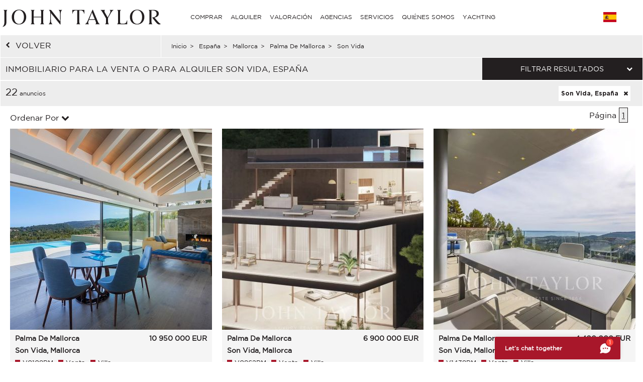

--- FILE ---
content_type: text/html; charset=utf-8
request_url: https://www.john-taylor.es/espana/mallorca/palma-de-mallorca/son-vida/
body_size: 17388
content:
<!DOCTYPE html>
<html lang="es-ES">
	<head>
		<!-- Global site tag (gtag.js) - Google Analytics -->
	<!-- Global site tag (gtag.js) - Google Ads: 938168282 -->
	<script async src="https://www.googletagmanager.com/gtag/js?id=UA-7042941-17"></script>
	<script>
		window.dataLayer = window.dataLayer || [];
		function gtag(){dataLayer.push(arguments);}
/*		gtag('set', 'allow_ad_personalization_signals', false);*/
		gtag('js', new Date());

		//Analytics
		gtag('config', 'UA-7042941-17', {
		  'linker': {
		    'domains': ['https://john-taylor.network/', 'https://john-taylor.careers/', 'https://www.john-taylor.fr/', 'https://www.john-taylor.it/', 'https://www.john-taylor.es/', 'https://www.john-taylor.de/', 'https://www.john-taylor.ru.com/', 'https://www.john-taylor.cz/', 'https://www.john-taylor.pt/']
		  }
		});
		//Adwords
		//gtag('config', 'AW-938168282');
		gtag('config', 'AW-938168282', { 'allow_enhanced_conversions':true } );


	//Adwords telClic
	function gtag_report_conversion(url) {
	  var callback = function () {
	    if (typeof(url) != 'undefined') {
	      window.location = url;
	    }
	  };
	  gtag('event', 'conversion', {
	      'send_to': 'AW-938168282/1qRjCKaRoW4Q2p-tvwM',
	      'event_callback': callback
	  });
	  return false;
	}
	</script>
 	<link rel="preload" href="/assets/fonts/gotham/GothamBook.ttf" as="font" crossorigin>
	<link rel="preload" href="/assets/fonts/fontawesome-webfont.woff2?v=4.6.3" as="font" crossorigin>
<!-- 	<link rel="preload" href="/assets/fonts/AustinArtcurial-Light.woff2" as="font" crossorigin> -->


<!-- Google Tag Manager JT ALL -->
<script>(function(w,d,s,l,i){w[l]=w[l]||[];w[l].push({'gtm.start':
new Date().getTime(),event:'gtm.js'});var f=d.getElementsByTagName(s)[0],
j=d.createElement(s),dl=l!='dataLayer'?'&l='+l:'';j.async=true;j.src=
'https://www.googletagmanager.com/gtm.js?id='+i+dl;f.parentNode.insertBefore(j,f);
})(window,document,'script','dataLayer','GTM-PM6Q9TC');</script>
<!-- End Google Tag Manager -->


<style type="text/css">



</style>
	<link rel="stylesheet" href="/assets/compressed.css?style_css=&page=listing&date=2026-01-21_3">
	
	<link rel="canonical" href="https://www.john-taylor.es/espana/mallorca/palma-de-mallorca/son-vida/" />
	<link rel="alternate" hreflang="en-GB" href="https://www.john-taylor.com/spain/mallorca/palma-de-mallorca/son-vida/" />
	<link rel="alternate" hreflang="fr-FR" href="https://www.john-taylor.fr/espagne/majorque/palma-de-majorque/son-vida/" />
	<link rel="alternate" hreflang="it-IT" href="https://www.john-taylor.it/spagna/maiorca/palma-di-maiorca/son-vida/" />
	<link rel="alternate" hreflang="es-ES" href="https://www.john-taylor.es/espana/mallorca/palma-de-mallorca/son-vida/" />
	<link rel="alternate" hreflang="de-DE" href="https://www.john-taylor.de/spanien/mallorca/palma-de-mallorca/son-vida/" />
	<link rel="alternate" hreflang="ru-RU" href="https://www.john-taylor.ru.com/ispanija/mayorka/palma-de-mayorka/son-vida/" />
	<link rel="alternate" hreflang="cs-CZ" href="https://www.john-taylor.cz/spanelskoin/mallorca/palma-de-mallorca/son-vida/" />
		<meta charset="utf-8">
		<base href="https://www.john-taylor.es/">
		<title>Inmobiliario para la venta o para alquiler Son Vida, España</title>
		<meta name="description" content="La prestigiosa propiedad para la venta o para alquiler, nuestra agencia ofrece la selección anuncios de propiedad Son Vida, España." />
		<meta prefix="og: http://ogp.me/ns#"  property="og:type" content="website" />
		<meta prefix="og: http://ogp.me/ns#"  property="og:title" content="Inmobiliario para la venta o para alquiler Son Vida, España" />
		<meta prefix="og: http://ogp.me/ns#"  property="og:description" content="La prestigiosa propiedad para la venta o para alquiler, nuestra agencia ofrece la selección anuncios de propiedad Son Vida, España." />
		<meta prefix="og: http://ogp.me/ns#"  property="og:image" content="https://www.john-taylor.es/images/home/share.jpg" />
		<meta prefix="og: http://ogp.me/ns#"  property="og:url" content="https://www.john-taylor.es/espana/mallorca/palma-de-mallorca/son-vida/" />
		<link href="https://www.john-taylor.es/images/home/share.jpg" rel="image_src"  />
		<meta name="viewport" content="width=device-width, initial-scale=1.0" />
		
		<!--[if gte IE 9]>
			<link rel="stylesheet" type="text/css" href="https://www.john-taylor.es/assets/css/ie9.css" />
		<![endif]-->
		<link rel="shortcut icon" href="https://www.john-taylor.es/favicon.gif">
		
		
				<script type="text/javascript" src="//static.criteo.net/js/ld/ld.js" async="true"></script>
		<script type="text/javascript">
			window.criteo_q = window.criteo_q || [];
			window.criteo_q.push(
			{ event: "setAccount", account: 20920 },
			{ event: "setSiteType", type: "d" },
			{ event: "setEmail", email: "" },
			{ event: "viewList", item: ["V0109PM", "V0862PM", "V1438PM"] }
			);
		</script>
		
	</head>
	<body onload="searchFormLoad();">

		<header>
				<style type="text/css">
		@media only screen and (max-width: 768px) {.cell-logo img {max-width: 230px !important;}} @media only screen and (min-width: 769px){.logosvg {padding: 5px 0px 0;}}
	</style>
	<nav id="nav-panel" class="box-outer row">
	<div class="box-inner row innercssmenu">
	<div class="cell col-md-3 col-xs-8 cell-logo" id='logo'>
		<a class="logoa" title="John Taylor" href="https://www.john-taylor.es/">
			<img class="logosvg" src="/images/logo-jt-black_v2.svg" alt="John Taylor">
		</a>
	</div>
	<div id="cssmenu" class="cell col-md-8 col-xs-2 cell-nav">
		<ul>
<li>
<a href="https://www.john-taylor.es/espana/mallorca/palma-de-mallorca/son-vida/#" title="COMPRAR" >COMPRAR</a>
<ul>
<li>
<a href="https://www.john-taylor.es/caribe/venta/" title="Venta CARIBE" >CARIBE</a>
</li>
<li>
<a href="https://www.john-taylor.es/chipre/venta/" title="Venta CHIPRE" >CHIPRE</a>
<ul>
<li>
<a href="https://www.john-taylor.es/chipre/venta/famagusta/" title="Venta FAMAGUSTA" >FAMAGUSTA</a>
</li>
<li>
<a href="https://www.john-taylor.es/chipre/venta/limassol/" title="Venta LIMASSOL" >LIMASSOL</a>
</li>
<li>
<a href="https://www.john-taylor.es/chipre/venta/nicosia/" title="Venta NICOSIA" >NICOSIA</a>
</li>
<li>
<a href="https://www.john-taylor.es/chipre/venta/paphos/" title="Venta PAPHOS" >PAPHOS</a>
</li>
</ul>
</li>
<li>
<a href="https://www.john-taylor.es/emiratos-arabes-unidos/venta/" title="Venta EMIRATOS ÁRABES UNIDOS" >EMIRATOS ÁRABES UNIDOS</a>
</li>
<li>
<a href="https://www.john-taylor.es/espana/venta/" title="Venta ESPAÑA" >ESPAÑA</a>
<ul>
<li>
<a href="https://www.john-taylor.es/espana/venta/andalucia/" title="Venta ANDALUCIA" >ANDALUCIA</a>
</li>
<li>
<a href="https://www.john-taylor.es/espana/venta/castilla-la-mancha/" title="Venta CASTILLA LA MANCHA" >CASTILLA LA MANCHA</a>
</li>
<li>
<a href="https://www.john-taylor.es/espana/venta/castilla-y-leon/" title="Venta CASTILLA Y LEÓN" >CASTILLA Y LEÓN</a>
</li>
<li>
<a href="https://www.john-taylor.es/espana/venta/cataluna/" title="Venta CATALUÑA" >CATALUÑA</a>
</li>
<li>
<a href="https://www.john-taylor.es/espana/venta/comunidad-valenciana/" title="Venta COMUNIDAD VALENCIANA" >COMUNIDAD VALENCIANA</a>
</li>
<li>
<a href="https://www.john-taylor.es/espana/venta/galicia/" title="Venta GALICIA" >GALICIA</a>
</li>
<li>
<a href="https://www.john-taylor.es/espana/venta/ibiza/" title="Venta IBIZA" >IBIZA</a>
</li>
<li>
<a href="https://www.john-taylor.es/espana/venta/madrid/" title="Venta MADRID" >MADRID</a>
</li>
<li>
<a href="https://www.john-taylor.es/espana/venta/madrid-alrededores/" title="Venta MADRID ALREDEDORES" >MADRID ALREDEDORES</a>
</li>
<li>
<a href="https://www.john-taylor.es/espana/venta/mallorca/" title="Venta MALLORCA" >MALLORCA</a>
</li>
<li>
<a href="https://www.john-taylor.es/espana/venta/menorca/" title="Venta MENORCA" >MENORCA</a>
</li>
</ul>
</li>
<li>
<a href="https://www.john-taylor.es/estados-unidos/venta/" title="Venta ESTADOS UNIDOS" >ESTADOS UNIDOS</a>
<ul>
<li>
<a href="https://www.john-taylor.es/estados-unidos/venta/nueva-york/" title="Venta NUEVA YORK" >NUEVA YORK</a>
</li>
<li>
<a href="https://www.john-taylor.es/estados-unidos/venta/south-florida/" title="Venta SOUTH FLORIDA" >SOUTH FLORIDA</a>
</li>
</ul>
</li>
<li>
<a href="https://www.john-taylor.es/francia/venta/" title="Venta FRANCIA" >FRANCIA</a>
<ul>
<li>
<a href="https://www.john-taylor.es/francia/venta/alpes-franceses/" title="Venta ALPES FRANCESES" >ALPES FRANCESES</a>
</li>
<li>
<a href="https://www.john-taylor.es/francia/venta/normandia/" title="Venta NORMANDÍA" >NORMANDÍA</a>
</li>
<li>
<a href="https://www.john-taylor.es/francia/venta/paris/" title="Venta PARÍS" >PARÍS</a>
</li>
<li>
<a href="https://www.john-taylor.es/francia/venta/provenza/" title="Venta PROVENZA" >PROVENZA</a>
</li>
<li>
<a href="https://www.john-taylor.es/francia/venta/rhone-alpes/" title="Venta RHÔNE-ALPES" >RHÔNE-ALPES</a>
</li>
<li>
<a href="https://www.john-taylor.es/francia/venta/rivera-francesa-costa-azul/" title="Venta RIVIERA FRANCESA" >RIVIERA FRANCESA</a>
</li>
<li>
<a href="https://www.john-taylor.es/francia/venta/suroeste/" title="Venta SUROESTE" >SUROESTE</a>
</li>
</ul>
</li>
<li>
<a href="https://www.john-taylor.es/italia/venta/" title="Venta ITALIA" >ITALIA</a>
<ul>
<li>
<a href="https://www.john-taylor.es/italia/venta/lago-como/" title="Venta COMO" >COMO</a>
</li>
<li>
<a href="https://www.john-taylor.es/italia/venta/milan/" title="Venta MILÁN" >MILÁN</a>
</li>
<li>
<a href="https://www.john-taylor.es/italia/venta/toscana/" title="Venta TOSCANA" >TOSCANA</a>
</li>
</ul>
</li>
<li>
<a href="https://www.john-taylor.es/marruecos/venta/" title="Venta MARRUECOS" >MARRUECOS</a>
<ul>
<li>
<a href="https://www.john-taylor.es/marruecos/venta/essaouira/" title="Venta ESSAOUIRA" >ESSAOUIRA</a>
</li>
<li>
<a href="https://www.john-taylor.es/marruecos/venta/marrakech/" title="Venta MARRAKECH" >MARRAKECH</a>
</li>
<li>
<a href="https://www.john-taylor.es/marruecos/venta/tanger/" title="Venta TANGER" >TANGER</a>
</li>
</ul>
</li>
<li>
<a href="https://www.john-taylor.es/portugal/venta/" title="Venta PORTUGAL" >PORTUGAL</a>
<ul>
<li>
<a href="https://www.john-taylor.es/portugal/venta/cascais/" title="Venta CASCAIS" >CASCAIS</a>
</li>
<li>
<a href="https://www.john-taylor.es/portugal/venta/comporta/" title="Venta COMPORTA" >COMPORTA</a>
</li>
<li>
<a href="https://www.john-taylor.es/portugal/venta/lisboa/" title="Venta LISBOA" >LISBOA</a>
</li>
</ul>
</li>
<li>
<a href="https://www.john-taylor.es/principado-de-monaco/venta/" title="Venta PRINCIPADO DE MÓNACO" >PRINCIPADO DE MÓNACO</a>
<ul>
<li>
<a href="https://www.john-taylor.es/principado-de-monaco/venta/carre-d-or/" title="Venta CARRÉ D'OR" >CARRÉ D'OR</a>
</li>
<li>
<a href="https://www.john-taylor.es/principado-de-monaco/venta/fontvieille/" title="Venta FONTVIEILLE" >FONTVIEILLE</a>
</li>
<li>
<a href="https://www.john-taylor.es/principado-de-monaco/venta/jardin-exotique/" title="Venta JARDIN EXOTIQUE" >JARDIN EXOTIQUE</a>
</li>
<li>
<a href="https://www.john-taylor.es/principado-de-monaco/venta/la-condamine/" title="Venta LA CONDAMINE" >LA CONDAMINE</a>
</li>
<li>
<a href="https://www.john-taylor.es/principado-de-monaco/venta/larvotto/" title="Venta LARVOTTO" >LARVOTTO</a>
</li>
<li>
<a href="https://www.john-taylor.es/principado-de-monaco/venta/monte-carlo/" title="Venta MONTE-CARLO" >MONTE-CARLO</a>
</li>
</ul>
</li>
<li>
<a href="https://www.john-taylor.es/suiza/venta/" title="Venta SUIZA" >SUIZA</a>
<ul>
<li>
<a href="https://www.john-taylor.es/suiza/venta/alpes-suizos/" title="Venta ALPES SUIZOS" >ALPES SUIZOS</a>
</li>
<li>
<a href="https://www.john-taylor.es/suiza/venta/fribourg/" title="Venta FRIBOURG" >FRIBOURG</a>
</li>
<li>
<a href="https://www.john-taylor.es/suiza/venta/ginebra/" title="Venta GINEBRA" >GINEBRA</a>
</li>
<li>
<a href="https://www.john-taylor.es/suiza/venta/vaud/" title="Venta VAUD" >VAUD</a>
</li>
</ul>
</li>
</ul>
</li>
<li>
<a href="https://www.john-taylor.es/espana/mallorca/palma-de-mallorca/son-vida/#" title="ALQUILER" >ALQUILER</a>
<ul>
<li>
<a href="https://www.john-taylor.es/espana/mallorca/palma-de-mallorca/son-vida/#" title="VACACIONES" >VACACIONES</a>
<ul>
<li>
<a href="https://www.john-taylor.es/caribe/alquiler-por-temporada/" title="Alquiler por temporada CARIBE" >CARIBE</a>
</li>
<li>
<a href="https://www.john-taylor.es/espana/alquiler-por-temporada/" title="Alquiler por temporada ESPAÑA" >ESPAÑA</a>
<ul>
<li>
<a href="https://www.john-taylor.es/espana/alquiler-por-temporada/ibiza/" title="Alquiler por temporada IBIZA" >IBIZA</a>
</li>
<li>
<a href="https://www.john-taylor.es/espana/alquiler-por-temporada/mallorca/" title="Alquiler por temporada MALLORCA" >MALLORCA</a>
</li>
<li>
<a href="https://www.john-taylor.es/espana/alquiler-por-temporada/menorca/" title="Alquiler por temporada MENORCA" >MENORCA</a>
</li>
</ul>
</li>
<li>
<a href="https://www.john-taylor.es/francia/alquiler-por-temporada/" title="Alquiler por temporada FRANCIA" >FRANCIA</a>
<ul>
<li>
<a href="https://www.john-taylor.es/francia/alquiler-por-temporada/provenza/" title="Alquiler por temporada PROVENZA" >PROVENZA</a>
</li>
<li>
<a href="https://www.john-taylor.es/francia/alquiler-por-temporada/rivera-francesa-costa-azul/" title="Alquiler por temporada RIVIERA FRANCESA" >RIVIERA FRANCESA</a>
</li>
<li>
<a href="https://www.john-taylor.es/francia/alquiler-por-temporada/suroeste/" title="Alquiler por temporada SUROESTE" >SUROESTE</a>
</li>
</ul>
</li>
<li>
<a href="https://www.john-taylor.es/portugal/alquiler-por-temporada/" title="Alquiler por temporada PORTUGAL" >PORTUGAL</a>
</li>
<li>
<a href="https://www.john-taylor.es/suiza/alquiler-por-temporada/" title="Alquiler por temporada SUIZA" >SUIZA</a>
</li>
</ul>
</li>
<li>
<a href="https://www.john-taylor.es/espana/mallorca/palma-de-mallorca/son-vida/#" title="EVENTO" >EVENTO</a>
<ul>
<li>
<a href="https://www.john-taylor.es/francia/evento/" title="Evento FRANCIA" >FRANCIA</a>
</li>
</ul>
</li>
<li>
<a href="https://www.john-taylor.es/espana/mallorca/palma-de-mallorca/son-vida/#" title="LARGO PLAZO" >LARGO PLAZO</a>
<ul>
<li>
<a href="https://www.john-taylor.es/chipre/alquiler/" title="Alquiler CHIPRE" >CHIPRE</a>
</li>
<li>
<a href="https://www.john-taylor.es/emiratos-arabes-unidos/alquiler/" title="Alquiler EMIRATOS ÁRABES UNIDOS" >EMIRATOS ÁRABES UNIDOS</a>
</li>
<li>
<a href="https://www.john-taylor.es/espana/alquiler/" title="Alquiler ESPAÑA" >ESPAÑA</a>
<ul>
<li>
<a href="https://www.john-taylor.es/espana/alquiler/ibiza/" title="Alquiler IBIZA" >IBIZA</a>
</li>
<li>
<a href="https://www.john-taylor.es/espana/alquiler/madrid/" title="Alquiler MADRID" >MADRID</a>
</li>
<li>
<a href="https://www.john-taylor.es/espana/alquiler/madrid-alrededores/" title="Alquiler MADRID ALREDEDORES" >MADRID ALREDEDORES</a>
</li>
<li>
<a href="https://www.john-taylor.es/espana/alquiler/mallorca/" title="Alquiler MALLORCA" >MALLORCA</a>
</li>
</ul>
</li>
<li>
<a href="https://www.john-taylor.es/estados-unidos/alquiler/" title="Alquiler ESTADOS UNIDOS" >ESTADOS UNIDOS</a>
</li>
<li>
<a href="https://www.john-taylor.es/francia/alquiler/" title="Alquiler FRANCIA" >FRANCIA</a>
<ul>
<li>
<a href="https://www.john-taylor.es/francia/alquiler/paris/" title="Alquiler PARÍS" >PARÍS</a>
</li>
<li>
<a href="https://www.john-taylor.es/francia/alquiler/provenza/" title="Alquiler PROVENZA" >PROVENZA</a>
</li>
<li>
<a href="https://www.john-taylor.es/francia/alquiler/rivera-francesa-costa-azul/" title="Alquiler RIVIERA FRANCESA" >RIVIERA FRANCESA</a>
</li>
<li>
<a href="https://www.john-taylor.es/francia/alquiler/suroeste/" title="Alquiler SUROESTE" >SUROESTE</a>
</li>
</ul>
</li>
<li>
<a href="https://www.john-taylor.es/italia/alquiler/" title="Alquiler ITALIA" >ITALIA</a>
<ul>
<li>
<a href="https://www.john-taylor.es/italia/alquiler/lago-como/" title="Alquiler COMO" >COMO</a>
</li>
<li>
<a href="https://www.john-taylor.es/italia/alquiler/milan/" title="Alquiler MILÁN" >MILÁN</a>
</li>
<li>
<a href="https://www.john-taylor.es/italia/alquiler/toscana/" title="Alquiler TOSCANA" >TOSCANA</a>
</li>
</ul>
</li>
<li>
<a href="https://www.john-taylor.es/portugal/alquiler/" title="Alquiler PORTUGAL" >PORTUGAL</a>
</li>
<li>
<a href="https://www.john-taylor.es/principado-de-monaco/alquiler/" title="Alquiler PRINCIPADO DE MÓNACO" >PRINCIPADO DE MÓNACO</a>
<ul>
<li>
<a href="https://www.john-taylor.es/principado-de-monaco/alquiler/carre-d-or/" title="Alquiler CARRÉ D'OR" >CARRÉ D'OR</a>
</li>
<li>
<a href="https://www.john-taylor.es/principado-de-monaco/alquiler/fontvieille/" title="Alquiler FONTVIEILLE" >FONTVIEILLE</a>
</li>
<li>
<a href="https://www.john-taylor.es/principado-de-monaco/alquiler/moneghetti/" title="Alquiler MONEGHETTI" >MONEGHETTI</a>
</li>
<li>
<a href="https://www.john-taylor.es/principado-de-monaco/alquiler/monte-carlo/" title="Alquiler MONTE-CARLO" >MONTE-CARLO</a>
</li>
</ul>
</li>
<li>
<a href="https://www.john-taylor.es/suiza/alquiler/" title="Alquiler SUIZA" >SUIZA</a>
<ul>
<li>
<a href="https://www.john-taylor.es/suiza/alquiler/alpes-suizos/" title="Alquiler ALPES SUIZOS" >ALPES SUIZOS</a>
</li>
<li>
<a href="https://www.john-taylor.es/suiza/alquiler/vaud/" title="Alquiler VAUD" >VAUD</a>
</li>
</ul>
</li>
</ul>
</li>
</ul>
</li>
<li>
<a href="https://www.john-taylor.es/estimacion-de-propiedades-de-lujo/" title="VALORACIÓN" >VALORACIÓN</a>
</li>
<li>
<a href="https://www.john-taylor.es/espana/mallorca/palma-de-mallorca/son-vida/#" title="AGENCIAS" >AGENCIAS</a>
<ul>
<li>
<a href="https://www.john-taylor.es/agencia-inmobiliaria-lujo/andorra/" title="AGENCIAS ANDORRA" >ANDORRA</a>
</li>
<li>
<a href="https://www.john-taylor.es/agencia-inmobiliaria-lujo/saint-barthelemy/" title="AGENCIAS CARIBE" >CARIBE</a>
</li>
<li>
<a href="https://www.john-taylor.es/agencia-inmobiliaria-lujo/chipre/" title="AGENCIAS CHIPRE" >CHIPRE</a>
</li>
<li>
<a href="https://www.john-taylor.es/agencia-inmobiliaria-lujo/dubai/" title="AGENCIAS EMIRATOS ÁRABES UNIDOS" >EMIRATOS ÁRABES UNIDOS</a>
</li>
<li>
<a href="https://www.john-taylor.es/espana/mallorca/palma-de-mallorca/son-vida/#" title="AGENCIAS ESPAÑA" >ESPAÑA</a>
<ul>
<li>
<a href="https://www.john-taylor.es/agencia-inmobiliaria-lujo/ibiza/" title="AGENCIAS IBIZA" >IBIZA</a>
</li>
<li>
<a href="https://www.john-taylor.es/agencia-inmobiliaria-lujo/madrid-chamartin/" title="AGENCIAS MADRID - CHAMARTÍN" >MADRID - CHAMARTÍN</a>
</li>
<li>
<a href="https://www.john-taylor.es/agencia-inmobiliaria-lujo/madrid-chamberi/" title="AGENCIAS MADRID - CHAMBERÍ/CENTRO" >MADRID - CHAMBERÍ/CENTRO</a>
</li>
<li>
<a href="https://www.john-taylor.es/agencia-inmobiliaria-lujo/pozuelo-de-alarcon/" title="AGENCIAS MADRID - POZUELO" >MADRID - POZUELO</a>
</li>
<li>
<a href="https://www.john-taylor.es/agencia-inmobiliaria-lujo/madrid/" title="AGENCIAS MADRID - SALAMANCA" >MADRID - SALAMANCA</a>
</li>
<li>
<a href="https://www.john-taylor.es/agencia-inmobiliaria-lujo/palma-de-mallorca/" title="AGENCIAS MALLORCA - PALMA" >MALLORCA - PALMA</a>
</li>
<li>
<a href="https://www.john-taylor.es/agencia-inmobiliaria-lujo/santa-ponsa/" title="AGENCIAS MALLORCA - SANTA PONSA" >MALLORCA - SANTA PONSA</a>
</li>
<li>
<a href="https://www.john-taylor.es/agencia-inmobiliaria-lujo/menorca/" title="AGENCIAS MENORCA" >MENORCA</a>
</li>
</ul>
</li>
<li>
<a href="https://www.john-taylor.es/espana/mallorca/palma-de-mallorca/son-vida/#" title="AGENCIAS FRANCIA" >FRANCIA</a>
<ul>
<li>
<a href="https://www.john-taylor.es/agencia-inmobiliaria-lujo/aix-en-provence/" title="AGENCIAS AIX-EN-PROVENCE" >AIX-EN-PROVENCE</a>
</li>
<li>
<a href="https://www.john-taylor.es/agencia-inmobiliaria-lujo/alpilles/" title="AGENCIAS ALPILLES" >ALPILLES</a>
</li>
<li>
<a href="https://www.john-taylor.es/agencia-inmobiliaria-lujo/bordeaux/" title="AGENCIAS BORDEAUX" >BORDEAUX</a>
</li>
<li>
<a href="https://www.john-taylor.es/agencia-inmobiliaria-lujo/cannes/" title="AGENCIAS CANNES" >CANNES</a>
</li>
<li>
<a href="https://www.john-taylor.es/agencia-inmobiliaria-lujo/cap-d-antibes/" title="AGENCIAS CAP D'ANTIBES" >CAP D'ANTIBES</a>
</li>
<li>
<a href="https://www.john-taylor.es/agencia-inmobiliaria-lujo/cap-ferret/" title="AGENCIAS CAP FERRET" >CAP FERRET</a>
</li>
<li>
<a href="https://www.john-taylor.es/agencia-inmobiliaria-lujo/deauville/" title="AGENCIAS DEAUVILLE" >DEAUVILLE</a>
</li>
<li>
<a href="https://www.john-taylor.es/agencia-inmobiliaria-lujo/fayence/" title="AGENCIAS FAYENCE" >FAYENCE</a>
</li>
<li>
<a href="https://www.john-taylor.es/agencia-inmobiliaria-lujo/luberon/" title="AGENCIAS LUBERON" >LUBERON</a>
</li>
<li>
<a href="https://www.john-taylor.es/agencia-inmobiliaria-lujo/lyon/" title="AGENCIAS LYON" >LYON</a>
</li>
<li>
<a href="https://www.john-taylor.es/agencia-inmobiliaria-lujo/marsella/" title="AGENCIAS MARSELLA" >MARSELLA</a>
</li>
<li>
<a href="https://www.john-taylor.es/agencia-inmobiliaria-lujo/megeve/" title="AGENCIAS MEGÈVE" >MEGÈVE</a>
</li>
<li>
<a href="https://www.john-taylor.es/agencia-inmobiliaria-lujo/mougins/" title="AGENCIAS MOUGINS" >MOUGINS</a>
</li>
<li>
<a href="https://www.john-taylor.es/espana/mallorca/palma-de-mallorca/son-vida/#" title="PARÍS Y ALREDEDORES" >PARÍS Y ALREDEDORES</a>
<ul>
<li id="paris_24852">
<a href="https://www.john-taylor.es/agencia-inmobiliaria-lujo/alrededor-de-paris/" title="AGENCIAS ALREDEDOR DE PARÍS" >ALREDEDOR DE PARÍS</a>
</li>
<li id="paris_3249">
<a href="https://www.john-taylor.es/agencia-inmobiliaria-lujo/paris/" title="AGENCIAS PARIS" >PARIS</a>
</li>
</ul>
</li>
<li>
<a href="https://www.john-taylor.es/agencia-inmobiliaria-lujo/pyla-arcachon/" title="AGENCIAS PYLA - ARCACHON" >PYLA - ARCACHON</a>
</li>
<li>
<a href="https://www.john-taylor.es/agencia-inmobiliaria-lujo/saint-paul-de-vence/" title="AGENCIAS SAINT-PAUL DE VENCE" >SAINT-PAUL DE VENCE</a>
</li>
<li>
<a href="https://www.john-taylor.es/agencia-inmobiliaria-lujo/sanary-sur-mer/" title="AGENCIAS SANARY-SUR-MER" >SANARY-SUR-MER</a>
</li>
<li>
<a href="https://www.john-taylor.es/agencia-inmobiliaria-lujo/st-jean-cap-ferrat/" title="AGENCIAS ST-JEAN-CAP-FERRAT" >ST-JEAN-CAP-FERRAT</a>
</li>
<li>
<a href="https://www.john-taylor.es/agencia-inmobiliaria-lujo/st-tropez/" title="AGENCIAS ST-TROPEZ" >ST-TROPEZ</a>
</li>
<li>
<a href="https://www.john-taylor.es/agencia-inmobiliaria-lujo/valbonne/" title="AGENCIAS VALBONNE" >VALBONNE</a>
</li>
</ul>
</li>
<li>
<a href="https://www.john-taylor.es/espana/mallorca/palma-de-mallorca/son-vida/#" title="AGENCIAS ITALIA" >ITALIA</a>
<ul>
<li>
<a href="https://www.john-taylor.es/agencia-inmobiliaria-lujo/milan/" title="AGENCIAS MILÁN" >MILÁN</a>
</li>
<li>
<a href="https://www.john-taylor.es/agencia-inmobiliaria-lujo/toscana/" title="AGENCIAS TOSCANA" >TOSCANA</a>
</li>
</ul>
</li>
<li>
<a href="https://www.john-taylor.es/agencia-inmobiliaria-lujo/marrakech/" title="AGENCIAS MARRUECOS" >MARRUECOS</a>
</li>
<li>
<a href="https://www.john-taylor.es/espana/mallorca/palma-de-mallorca/son-vida/#" title="AGENCIAS PORTUGAL" >PORTUGAL</a>
<ul>
<li>
<a href="https://www.john-taylor.es/agencia-inmobiliaria-lujo/comporta/" title="AGENCIAS COMPORTA" >COMPORTA</a>
</li>
<li>
<a href="https://www.john-taylor.es/agencia-inmobiliaria-lujo/lisboa/" title="AGENCIAS LISBOA" >LISBOA</a>
</li>
</ul>
</li>
<li>
<a href="https://www.john-taylor.es/agencia-inmobiliaria-lujo/monaco/" title="AGENCIAS PRINCIPADO DE MÓNACO" >PRINCIPADO DE MÓNACO</a>
</li>
<li>
<a href="https://www.john-taylor.es/espana/mallorca/palma-de-mallorca/son-vida/#" title="AGENCIAS SUIZA" >SUIZA</a>
<ul>
<li>
<a href="https://www.john-taylor.es/agencia-inmobiliaria-lujo/crans-montana/" title="AGENCIAS CRANS-MONTANA" >CRANS-MONTANA</a>
</li>
<li>
<a href="https://www.john-taylor.es/agencia-inmobiliaria-lujo/ginebra/" title="AGENCIAS GINEBRA" >GINEBRA</a>
</li>
<li>
<a href="https://www.john-taylor.es/agencia-inmobiliaria-lujo/gstaad/" title="AGENCIAS GSTAAD" >GSTAAD</a>
</li>
<li>
<a href="https://www.john-taylor.es/agencia-inmobiliaria-lujo/lausanne/" title="AGENCIAS LAUSANA" >LAUSANA</a>
</li>
<li>
<a href="https://www.john-taylor.es/agencia-inmobiliaria-lujo/montreux/" title="AGENCIAS MONTREUX - NYON" >MONTREUX - NYON</a>
</li>
<li>
<a href="https://www.john-taylor.es/agencia-inmobiliaria-lujo/sion/" title="AGENCIAS SION" >SION</a>
</li>
<li>
<a href="https://www.john-taylor.es/agencia-inmobiliaria-lujo/verbier/" title="AGENCIAS VERBIER" >VERBIER</a>
</li>
</ul>
</li>
</ul>
</li>
<li>
<a href="https://www.john-taylor.es/espana/mallorca/palma-de-mallorca/son-vida/#" title="SERVICIOS" >SERVICIOS</a>
<ul>
<li>
<a href="https://www.john-taylor.com/administracion-fincas/" title="ADMINISTRACIÓN DE PROPIEDADES" >ADMINISTRACIÓN DE PROPIEDADES</a>
</li>
<li>
<a href="https://www.john-taylor.es/espana/mallorca/palma-de-mallorca/son-vida/#" title="OBRA NUEVA" >OBRA NUEVA</a>
<ul>
<li>
<a href="https://www.john-taylor.es/chipre/nueva-construccion/" title="Nueva construcción CHIPRE" >CHIPRE</a>
<ul>
<li>
<a href="https://www.john-taylor.es/chipre/nueva-construccion/limassol/" title="Nueva construcción LIMASSOL" >LIMASSOL</a>
</li>
<li>
<a href="https://www.john-taylor.es/chipre/nueva-construccion/nicosia/" title="Nueva construcción NICOSIA" >NICOSIA</a>
</li>
<li>
<a href="https://www.john-taylor.es/chipre/nueva-construccion/paphos/" title="Nueva construcción PAPHOS" >PAPHOS</a>
</li>
</ul>
</li>
<li>
<a href="https://www.john-taylor.es/emiratos-arabes-unidos/nueva-construccion/" title="Nueva construcción EMIRATOS ÁRABES UNIDOS" >EMIRATOS ÁRABES UNIDOS</a>
</li>
<li>
<a href="https://www.john-taylor.es/espana/nueva-construccion/" title="Nueva construcción ESPAÑA" >ESPAÑA</a>
<ul>
<li>
<a href="https://www.john-taylor.es/espana/nueva-construccion/andalucia/" title="Nueva construcción ANDALUCIA" >ANDALUCIA</a>
</li>
<li>
<a href="https://www.john-taylor.es/espana/nueva-construccion/cataluna/" title="Nueva construcción CATALUÑA" >CATALUÑA</a>
</li>
<li>
<a href="https://www.john-taylor.es/espana/nueva-construccion/ibiza/" title="Nueva construcción IBIZA" >IBIZA</a>
</li>
<li>
<a href="https://www.john-taylor.es/espana/nueva-construccion/madrid/" title="Nueva construcción MADRID" >MADRID</a>
</li>
<li>
<a href="https://www.john-taylor.es/espana/nueva-construccion/madrid-alrededores/" title="Nueva construcción MADRID ALREDEDORES" >MADRID ALREDEDORES</a>
</li>
<li>
<a href="https://www.john-taylor.es/espana/nueva-construccion/mallorca/" title="Nueva construcción MALLORCA" >MALLORCA</a>
</li>
<li>
<a href="https://www.john-taylor.es/espana/nueva-construccion/menorca/" title="Nueva construcción MENORCA" >MENORCA</a>
</li>
</ul>
</li>
<li>
<a href="https://www.john-taylor.es/portugal/nueva-construccion/" title="Nueva construcción PORTUGAL" >PORTUGAL</a>
<ul>
<li>
<a href="https://www.john-taylor.es/portugal/nueva-construccion/comporta/" title="Nueva construcción COMPORTA" >COMPORTA</a>
</li>
<li>
<a href="https://www.john-taylor.es/portugal/nueva-construccion/lisboa/" title="Nueva construcción LISBOA" >LISBOA</a>
</li>
</ul>
</li>
<li>
<a href="https://www.john-taylor.es/suiza/nueva-construccion/" title="Nueva construcción SUIZA" >SUIZA</a>
</li>
</ul>
</li>
<li>
<a href="https://www.john-taylor.es/espana/mallorca/palma-de-mallorca/son-vida/#" title="COMERCIAL" >COMERCIAL</a>
<ul>
<li>
<a href="https://www.john-taylor.es/chipre/tiendas/" title="COMERCIAL CHIPRE" >CHIPRE</a>
</li>
<li>
<a href="https://www.john-taylor.es/espana/tiendas/" title="COMERCIAL ESPAÑA" >ESPAÑA</a>
<ul>
<li>
<a href="https://www.john-taylor.es/espana/tiendas/ibiza/" title="COMERCIAL IBIZA" >IBIZA</a>
</li>
<li>
<a href="https://www.john-taylor.es/espana/tiendas/madrid/" title="COMERCIAL MADRID" >MADRID</a>
</li>
<li>
<a href="https://www.john-taylor.es/espana/tiendas/mallorca/" title="COMERCIAL MALLORCA" >MALLORCA</a>
</li>
<li>
<a href="https://www.john-taylor.es/espana/tiendas/menorca/" title="COMERCIAL MENORCA" >MENORCA</a>
</li>
</ul>
</li>
<li>
<a href="https://www.john-taylor.es/francia/tiendas/" title="COMERCIAL FRANCIA" >FRANCIA</a>
</li>
<li>
<a href="https://www.john-taylor.es/italia/tiendas/" title="COMERCIAL ITALIA" >ITALIA</a>
</li>
<li>
<a href="https://www.john-taylor.es/principado-de-monaco/tiendas/" title="COMERCIAL PRINCIPADO DE MÓNACO" >PRINCIPADO DE MÓNACO</a>
<ul>
<li>
<a href="https://www.john-taylor.es/principado-de-monaco/tiendas/carre-d-or/" title="COMERCIAL CARRÉ D'OR" >CARRÉ D'OR</a>
</li>
<li>
<a href="https://www.john-taylor.es/principado-de-monaco/tiendas/fontvieille/" title="COMERCIAL FONTVIEILLE" >FONTVIEILLE</a>
</li>
<li>
<a href="https://www.john-taylor.es/principado-de-monaco/tiendas/la-condamine/" title="COMERCIAL LA CONDAMINE" >LA CONDAMINE</a>
</li>
<li>
<a href="https://www.john-taylor.es/principado-de-monaco/tiendas/moneghetti/" title="COMERCIAL MONEGHETTI" >MONEGHETTI</a>
</li>
</ul>
</li>
<li>
<a href="https://www.john-taylor.es/suiza/tiendas/" title="COMERCIAL SUIZA" >SUIZA</a>
<ul>
<li>
<a href="https://www.john-taylor.es/suiza/tiendas/alpes-suizos/" title="COMERCIAL ALPES SUIZOS" >ALPES SUIZOS</a>
</li>
<li>
<a href="https://www.john-taylor.es/suiza/tiendas/vaud/" title="COMERCIAL VAUD" >VAUD</a>
</li>
</ul>
</li>
</ul>
</li>
<li>
<a href="https://www.john-taylor.es/lifecapital/" title="LIFE CAPITAL" >LIFE CAPITAL</a>
</li>
<li>
<a href="https://www.john-taylor.es/capitalmarkets/" title="CAPITAL MARKETS" >CAPITAL MARKETS</a>
</li>
<li>
<a href="https://www.john-taylor.es/luxuryconcierge/" title="LUXURY CONCIERGE" >LUXURY CONCIERGE</a>
</li>
</ul>
</li>
<li>
<a href="https://www.john-taylor.es/espana/mallorca/palma-de-mallorca/son-vida/#" title="QUIÉNES SOMOS" >QUIÉNES SOMOS</a>
<ul>
<li>
<a href="#" title="JOHN TAYLOR" >JOHN TAYLOR</a>
<ul>
<li>
<a href="https://www.john-taylor.es/historia-inmobiliaria-lujo-prestigio-john-taylor/" title="HISTORIA" >HISTORIA</a>
</li>
<li>
<a href="https://www.john-taylor.es/revista-inmobiliaria-lujo-prestigio-john-taylor/" title="REVISTA" >REVISTA</a>
</li>
<li>
<a href="https://john-taylor.network/es/" title="ASÓCIESE" >ASÓCIESE</a>
</li>
<li>
<a href="https://john-taylor.careers/es/" title="CARRERA PROFESIONAL" >CARRERA PROFESIONAL</a>
</li>
<li>
<a href="/jtblog/" title="BLOG" >BLOG</a>
</li>
<li>
<a href="/press-review/" title="PRESS REVIEW" >PRESS REVIEW</a>
</li>
</ul>
</li>
<li>
<a href="https://www.artcurial.com/en" title="ARTCURIAL GROUP" >ARTCURIAL GROUP</a>
<ul>
<li>
<a href="https://www.artcurial.com/en" title="ARTCURIAL" >ARTCURIAL</a>
</li>
<li>
<a href="https://www.arqana.com/" title="ARQANA" >ARQANA</a>
</li>
<li>
<a href="https://www.artcurial.com/en" title="NEWS" >NEWS</a>
</li>
</ul>
</li>
<li>
<a href="#" title="PARTNERS" >PARTNERS</a>
<ul>
<li>
<a href="/compass/" title="COMPASS" >COMPASS</a>
</li>
<li>
<a href="/camper-nicholsons/" title="CAMPER & NICHOLSONS" >CAMPER & NICHOLSONS</a>
</li>
</ul>
</li>
</ul>
</li>
<li>
<a href="https://www.john-taylor.es/yacht/" title="YACHTING" >YACHTING</a>
<ul>
<li>
<a href="https://www.john-taylor.es/venta/yate/" title="COMPRAR" >COMPRAR</a>
</li>
<li>
<a href="https://www.john-taylor.es/alquiler/yate/" title="ALQUILER" >ALQUILER</a>
</li>
</ul>
</li>
</ul>

	</div>
	<div class="cell col-md-1 col-xs-2 cell-pref">
		<button class="butt-setting butt-setting-es" id="butt-setting" ></button>
			<div class="pref-panel" id="settings">
	<div class="row pref-lang">
		<a href="https://www.john-taylor.com/spain/mallorca/palma-de-mallorca/son-vida/" id="lang_uk" class="lang-en labelpref">ENG</a>
		<a href="https://www.john-taylor.fr/espagne/majorque/palma-de-majorque/son-vida/" id="lang_fr" class="lang-fr labelpref">FRA</a>
		<a href="https://www.john-taylor.it/spagna/maiorca/palma-di-maiorca/son-vida/" id="lang_it" class="lang-it labelpref">ITA</a>
		<a href="https://www.john-taylor.es/espana/mallorca/palma-de-mallorca/son-vida/" id="lang_es" class="lang-es labelpref">ESP</a>
		<a href="https://www.john-taylor.de/spanien/mallorca/palma-de-mallorca/son-vida/" id="lang_de" class="lang-de labelpref">DEU</a>
		<a href="https://www.john-taylor.ru.com/ispanija/mayorka/palma-de-mayorka/son-vida/" id="lang_ru" class="lang-ru labelpref">RUS</a>
		<a href="https://www.john-taylor.cz/spanelskoin/mallorca/palma-de-mallorca/son-vida/" id="lang_cs" class="lang-cs labelpref">CZE</a>
		<a href="https://www.john-taylor.pt/espanha/maiorca/palma-de-mallorca/son-vida/" id="lang_pt" class="lang-pt labelpref">PRT</a>
	</div>
	<div class="row pref-currency">
		<a id="currency_eur" onclick="location.href=insertParam('currency', 'EUR', location.href)" class="cur-eur labelpref">EUR</a>
		<a id="currency_gbp" onclick="location.href=insertParam('currency', 'GBP', location.href)" class="cur-gbp labelpref">GBP</a>
		<a id="currency_usd" onclick="location.href=insertParam('currency', 'USD', location.href)" class="cur-usd labelpref">USD</a>
		<a id="currency_chf" onclick="location.href=insertParam('currency', 'CHF', location.href)" class="cur-chf labelpref">CHF</a>
		<a id="currency_czk" onclick="location.href=insertParam('currency', 'CZK', location.href)" class="cur-czk labelpref">CZK</a>
	</div>
	<div class="row pref-currency">
		<a id="currency_qar" onclick="location.href=insertParam('currency', 'QAR', location.href)" class="cur-qar labelpref">QAR</a>
		<a id="currency_col" onclick="location.href=insertParam('currency', 'COP', location.href)" class="cur-col labelpref">COL</a>
		<a id="currency_sar" onclick="location.href=insertParam('currency', 'SAR', location.href)" class="cur-sar labelpref">SAR</a>
		<a id="currency_mur" onclick="location.href=insertParam('currency', 'MUR', location.href)" class="cur-mur labelpref">MUR</a>
		<a id="currency_aed" onclick="location.href=insertParam('currency', 'AED', location.href)" class="cur-aed labelpref">AED</a>
	</div>
	<div class="row pref-units">
		<a id="units_sqm" onclick="location.href=insertParam('units', 'SQM', location.href)" class="units_sqm btn labelpref">METRIC</a>
		<a id="units_ft" onclick="location.href=insertParam('units', 'FT', location.href)" class="units_ft btn labelpref">IMPERIAL</a>
	</div>
</div>
	</div>
	</div>
	</nav>
			<div class="box-outer listing-header-panel">
				<div class="box-inner row">
					<div class="cell col-md-3 col-xs-6 back-link"><a title="volver" class="btn btn-icon-left" href="https://www.john-taylor.es/">volver</a></div>
					<div class="cell col-xs-9 breadcrumbs">
						<p itemscope itemtype="http://schema.org/BreadcrumbList">
<span class="divider">&gt;</span>
<span itemprop="itemListElement" itemscope itemtype="http://schema.org/ListItem">
<a itemprop="item" title="John Taylor inmobiliario" href="https://www.john-taylor.es/"><span itemprop="name">Inicio</span></a>
<meta itemprop="position" content="1" />
</span>

<span class="divider">&gt;</span>
<span itemprop="itemListElement" itemscope itemtype="http://schema.org/ListItem">
<a itemprop="item" title="España" href="https://www.john-taylor.es/espana/"><span itemprop="name">España</span></a>
<meta itemprop="position" content="2" />
</span>

<span class="divider">&gt;</span>
<span itemprop="itemListElement" itemscope itemtype="http://schema.org/ListItem">
<a itemprop="item" title="Mallorca" href="https://www.john-taylor.es/espana/mallorca/"><span itemprop="name">Mallorca</span></a>
<meta itemprop="position" content="3" />
</span>

<span class="divider">&gt;</span>
<span itemprop="itemListElement" itemscope itemtype="http://schema.org/ListItem">
<a itemprop="item" title="Palma De Mallorca" href="https://www.john-taylor.es/espana/mallorca/palma-de-mallorca/"><span itemprop="name">Palma De Mallorca</span></a>
<meta itemprop="position" content="4" />
</span>

<span class="divider">&gt;</span>
<span itemprop="itemListElement" itemscope itemtype="http://schema.org/ListItem">
<a itemprop="item" title="Son Vida" href="https://www.john-taylor.es/espana/mallorca/palma-de-mallorca/son-vida/"><span itemprop="name">Son Vida</span></a>
<meta itemprop="position" content="5" />
</span>
</p>
					</div>
					<div class="cell col-md-9 col-xs-12"><h1 class="section-title">Inmobiliario para la venta o para alquiler Son Vida, España</h1></div>

						<div class="cell col-md-3 col-xs-6 filter-toggle"><button class="btn js-more-options nofilter">Filtrar resultados</button></div>
							<div class="cell col-xs-12 list-search">
								<form id="refinesearch">
									<div class="row js-search-extended">
										<div class="tab_listing cell col-xs-12">
											<ul class="tabs-category">
												<li>
													<input id="nte1" class="nature" type="radio" name="nature" value="1" checked>
													<label for="nte1">comprar</label>
												</li>
<!-- 												<li>
													<input id="nte2" class="nature" type="radio" name="nature" value="3">
													<label for="nte2">vacacional</label>
												</li> -->
												<li id="moreli3">
													<input id="nte3" class="nature" type="radio" name="nature" value="2|3">
													<label for="nte3">alquiler</label>
												</li>
												<li id="moreli">
													<input id="ntemore" type="radio">
													<label for="ntemore">&nbsp;&nbsp;+&nbsp;&nbsp;</label>
													<ul id="moreul">

														<li id="moreli4">
															<input id="nte7" class="nature" type="radio" name="nature" value="7">
															<label for="nte7">comercial</label>
														</li>
														<li id="moreli5">
															<input id="nte4" class="nature" type="radio" name="nature" value="4">
															<label for="nte4">DEVELOPMENT</label>
														</li>
													</ul>
												</li>
											</ul>
										</div>
										<div class="cell col-xs-12 search-main">
											<select style="display:none;" placeholder="País, ciudad o referencia ?" multiple name="sectorisation" id="sectorisation" /></select>
											<div class="btn-holder">
												<input id="submit1" class="btn btn-primary btn-icon-big btn-input" type="submit" value="&#xf002;">
											</div>
											<div class="my-focus-class" id="mytag">
												<div class="btn-holder"><input id="submit2" class="btn btn-primary btn-icon-big btn-input" type="submit" value="&#xf002;"></div>
											</div>	
										</div>
										<!--Type-->
										<div id="jtype" class="cell col-md-6 col-xs-12 type-options">
											<ul class="extend-list">
												<li class="subheader"><label>Tipo de propiedad</label></li>
											</ul>
										</div>
										<!--Bedrooms-->
										<div class="cell col-md-6 col-xs-12 room-options">
											<ul class="extend-list">
												<li class="subheader"><label>Dormitorios</label></li>
												<li><input class="bedrooms" id="rms1" type="checkbox" name="bedrooms" value="1|3"><label for="rms1">1-3</label></li>
												<li><input class="bedrooms" id="rms2" type="checkbox" name="bedrooms" value="4|6"><label for="rms2">4-6</label></li>
												<li><input class="bedrooms" id="rms3" type="checkbox" name="bedrooms" value="7|9"><label for="rms3">7-9</label></li>
												<li><input class="bedrooms" id="rms4" type="checkbox" name="bedrooms" value="10|"><label for="rms4">10+</label></li>
											</ul>
											<ul class="extend-list">
												<li class="subheader"><label>Habitaciones</label></li>
												<li><input class="rooms" id="rrms1" type="checkbox" name="rooms" value="1|2"><label for="rrms1">1-2</label></li>
												<li><input class="rooms" id="rrms2" type="checkbox" name="rooms" value="3|4"><label for="rrms2">3-4</label></li>
												<li><input class="rooms" id="rrms3" type="checkbox" name="rooms" value="5|6"><label for="rrms3">5-6</label></li>
												<li><input class="rooms" id="rrms4" type="checkbox" name="rooms" value="7|9"><label for="rrms4">7-9</label></li>
												<li><input class="rooms" id="rrms5" type="checkbox" name="rooms" value="10|"><label for="rrms5">10+</label></li>
											</ul>
										</div>
										<!--Price-->
										<div class="cell col-xs-12 price-options">
											<ul class="price-range-panel">
												<li class="subheader"><label>Presupuesto</label></li>
												<li>
													<div class="range-slider">
														<input id="price_min" type="hidden" name="price_min" value="" />
														<input id="price_max" type="hidden" name="price_max" value="" />
														<div id="nonlinear"></div>
														<div class="price-range-display row">
															<div class="cell" id="lower-value"></div>
															<div class="cell divider">-</div>
															<div class="cell" id="upper-value"></div>
														</div>
													</div>
												</li>
											</ul>
										</div>

<div class="extend-list">
<input class="currency" id="curr1" type="radio" name="currency" value="EUR"><label for="curr1">EUR</label>
<input class="currency" id="curr2" type="radio" name="currency" value="GBP"><label for="curr2">GBP</label>
<input class="currency" id="curr3" type="radio" name="currency" value="USD"><label for="curr3">USD</label>
<input class="currency" id="curr4" type="radio" name="currency" value="CHF"><label for="curr4">CHF</label>
<input class="currency" id="curr5" type="radio" name="currency" value="AED"><label for="curr5">AED</label>
</div>

 								<div class="cell col-xs-12 price-options">
									<ul class="price-range-panel">
										<li class="subheader">
											<label>Superficie</label>


										</li>
										<li>
											<div class="range-slider">
												<input id="area_min" type="hidden" name="area_min" value="" />
												<input id="area_max" type="hidden" name="area_max" value="" />
												<div id="nonlinear2"></div>
												<div class="price-range-display row"><div class="cell" id="lower-value2"></div><div class="cell divider">-</div><div class="cell" id="upper-value2"></div></div>
											</div>
										</li>
									</ul>
								</div>
<div class="extend-list">
<input class="units" id="units1" type="radio" name="units" value="SQM"><label for="units1">METRIC</label>
<input class="units" id="units2" type="radio" name="units" value="FT"><label for="units2">IMPERIAL</label>
</div>

										<div class="cell col-xs-12">
											<div class="btn-holder align-right">
												<input class="btn btn-primary" type="submit" value="Buscar" />
											</div>
										</div>        
									</div>
								</form>
						</div>


					<div class="cell col-md-3 col-xs-12 prod-count"><span id="nbad">22</span> anuncios</div>
					<div class="cell col-md-9 col-xs-12 prod-tags">
						<div class="">
							<div id="localisation"></div>
							<div id="jtypes"></div>
							<div id="bedrooms"></div>
							<div id="rooms"></div>
							<div id="area"></div>
							<div id="price"></div>
							<div id="services"></div>
						</div>
					</div>
				</div>
			</div>
			</header>	
			<main>
				<div class="box-outer results-product-panel">

					<div class="box-inner">
						
					</div>

					<nav></nav>
					<div id="listing-res" class="row">

						<div class="cell col-xs-6">
															<div class="sort-panel">
									<p><span id="sorts">Ordenar Por</span> <i class="fa fa-chevron-down"></i></p>
									<ul class="sort-list">
										<li class="active"><a rel="nofollow" title="precio (de menor a mayor)" id="price_asc" href="/espana/mallorca/palma-de-mallorca/son-vida/?sort=price_asc">precio (de menor a mayor)</a></li>
										<li><a rel="nofollow" title="precio (de mayor a menor)" id="price_desc" href="/espana/mallorca/palma-de-mallorca/son-vida/?sort=price_desc">precio (de mayor a menor)</a></li>
										<li><a rel="nofollow" title="superficie (de menor a mayor)" id="area_asc" href="/espana/mallorca/palma-de-mallorca/son-vida/?sort=area_asc">superficie (de menor a mayor)</a></li>
										<li><a rel="nofollow" title="superficie (de mayor a menor)" id="area_desc" href="/espana/mallorca/palma-de-mallorca/son-vida/?sort=area_desc">superficie (de mayor a menor)</a></li>
										<li><a rel="nofollow" title="más reciente" id="new_desc" href="/espana/mallorca/palma-de-mallorca/son-vida/?sort=new_desc">más reciente</a></li>
									</ul>
								</div>

						</div>

						<div class="cell col-xs-6">
							<div class="pagination">Página  <a style="text-decoration:underline;width:inherit;height:inherit;text-align:inherit;position:inherit;top:inherit;border:1px solid;padding:5px;background:#EDEDED;" href="https://www.john-taylor.es/espana/mallorca/palma-de-mallorca/son-vida/">1</a> </div>
						</div>

						<div itemtype="https://schema.org/Product" itemscope>
							<meta itemprop="name" content="22 anuncios - Inmobiliario para la venta o para alquiler Son Vida, España" />
						      <div itemprop="brand" itemtype="https://schema.org/Brand" itemscope>
						        <meta itemprop="name" content="John Taylor" />
						      </div>
							<div itemprop="offers" itemscope itemtype="https://schema.org/AggregateOffer">
								<meta itemprop="lowPrice" content="1400000">
								<meta itemprop="highPrice" content="39500000">
								<meta itemprop="offerCount" content="22">
								<meta itemprop="priceCurrency" content="EUR">
							</div>
						</div>
						
    <div class="cell col-lg-4 col-sm-6 col-xs-12 row">
        <div class="cell product-holder"  itemprop="offers" itemscope itemtype="http://schema.org/Offer" style="cursor: pointer;">
            <a  itemprop="url" class="link_property_view" title="Venta Villa Palma de Mallorca"  href="https://www.john-taylor.es/espana/venta/casa-villa-propiedad/mallorca/palma-de-mallorca/son-vida/V0109PM/">
            <div class="prod-image-panel" style="display:flex;justify-content:center;">
                        <img class="" width="680px" alt="Venta Villa Palma de Mallorca" src="https://www.john-taylor.es/venta-villa-palma-de-mallorca-680x400-80-V0109PM-71948364.jpg">
                        <meta itemprop="image" content="https://www.john-taylor.es/venta-villa-palma-de-mallorca-600x400-80-V0109PM-71948364.jpg" />
                        <h2>
                            <ul class="prod-bullets prod-bullets1 row">
                                <li>Venta </li>
                                <li>Villa</li>
                            </ul>
                        </h2>
                        <meta itemprop="name" content="Venta Villa Palma de Mallorca" />
                        <meta itemprop="alternateName" content="Venta propiedades" />
                        <meta itemprop="availableAtOrFrom" content="Palma de Mallorca 07001" />
                <ul class="bookmark-holder">
                
                
                </ul>
            </div>
            <div class="prod-info-panel" style="position:relative;">
                        <strong class="region product_stong">Palma De Mallorca<br>Son Vida, Mallorca</strong>
                        <span class="product_span"><strong class="prop-price"><span itemprop="price" content="10950000.00">10 950 000</span> <span itemprop="priceCurrency">EUR</span></strong></span>
                        <ul class="prod-bullets prod-bullets2 row">
                            <li>V0109PM</li>
                        </ul>
                
                <span class="list_icons"><img alt="Superficie 686 m²" title="Superficie 686 m²" class="property_ic" src="/images/iconsproperty/property_size_black.svg"><small>686 m²</small></span><span class="list_icons"><img alt="Solar 2 000 m²" title="Solar 2 000 m²" class="property_ic" src="/images/iconsproperty/land_area_black.svg"><small>2 000 m²</small></span><span class="list_icons"><img alt="6 Dormitorios" title="6 Dormitorios" class="property_ic" src="/images/iconsproperty/bedroom_black.svg"><small>6 Dormitorios</small></span><span class="list_icons"><img alt="7 Cuarto de baño" title="7 Cuarto de baño" class="property_ic" src="/images/iconsproperty/bathroom_black.svg"><small>7 Cuarto de baño</small></span>
                <div class="desclist" itemprop="description"><h3 style="padding:0px;margin:0px">Moderna villa de nueva construcción ...</h3><span>La propiedad de nueva construcción está situada en un terreno elevado en Son Vida y ...</span></div>
    
                <span class="desc-holder">
    
                    <input class="desc" id="desc_V0109PM" type="checkbox" />
                    <label title="Información de la propiedad" class="desc-label tooltip" for="desc_V0109PM"></label>
    
                </span>
            </div>  
        </a>
        </div>
        
    </div>
    
    <div class="cell col-lg-4 col-sm-6 col-xs-12 row">
        <div class="cell product-holder"  itemprop="offers" itemscope itemtype="http://schema.org/Offer" style="cursor: pointer;">
            <a  itemprop="url" class="link_property_view" title="Venta Villa Palma de Mallorca"  href="https://www.john-taylor.es/espana/venta/casa-villa-propiedad/mallorca/palma-de-mallorca/son-vida/V0862PM/">
            <div class="prod-image-panel" style="display:flex;justify-content:center;">
                        <img class="" width="680px" alt="Venta Villa Palma de Mallorca" src="https://www.john-taylor.es/venta-villa-palma-de-mallorca-680x400-80-V0862PM-84046625.jpg">
                        <meta itemprop="image" content="https://www.john-taylor.es/venta-villa-palma-de-mallorca-600x400-80-V0862PM-84046625.jpg" />
                        <h2>
                            <ul class="prod-bullets prod-bullets1 row">
                                <li>Venta </li>
                                <li>Villa</li>
                            </ul>
                        </h2>
                        <meta itemprop="name" content="Venta Villa Palma de Mallorca" />
                        <meta itemprop="alternateName" content="Venta propiedades" />
                        <meta itemprop="availableAtOrFrom" content="Palma de Mallorca 07001" />
                <ul class="bookmark-holder">
                
                
                </ul>
            </div>
            <div class="prod-info-panel" style="position:relative;">
                        <strong class="region product_stong">Palma De Mallorca<br>Son Vida, Mallorca</strong>
                        <span class="product_span"><strong class="prop-price"><span itemprop="price" content="6900000.00">6 900 000</span> <span itemprop="priceCurrency">EUR</span></strong></span>
                        <ul class="prod-bullets prod-bullets2 row">
                            <li>V0862PM</li>
                        </ul>
                
                <span class="list_icons"><img alt="Superficie 830 m²" title="Superficie 830 m²" class="property_ic" src="/images/iconsproperty/property_size_black.svg"><small>830 m²</small></span><span class="list_icons"><img alt="Solar 1 071 m²" title="Solar 1 071 m²" class="property_ic" src="/images/iconsproperty/land_area_black.svg"><small>1 071 m²</small></span><span class="list_icons"><img alt="5 Dormitorios" title="5 Dormitorios" class="property_ic" src="/images/iconsproperty/bedroom_black.svg"><small>5 Dormitorios</small></span><span class="list_icons"><img alt="6 Cuarto de baño" title="6 Cuarto de baño" class="property_ic" src="/images/iconsproperty/bathroom_black.svg"><small>6 Cuarto de baño</small></span>
                <div class="desclist" itemprop="description"><h3 style="padding:0px;margin:0px">Extraordinaria villa de nueva ...</h3><span>Villa recién terminada, calidad y estilo sin concesiones. El innovador diseño y la ...</span></div>
    
                <span class="desc-holder">
    
                    <input class="desc" id="desc_V0862PM" type="checkbox" />
                    <label title="Información de la propiedad" class="desc-label tooltip" for="desc_V0862PM"></label>
    
                </span>
            </div>  
        </a>
        </div>
        
    </div>
    
    <div class="cell col-lg-4 col-sm-6 col-xs-12 row">
        <div class="cell product-holder"  itemprop="offers" itemscope itemtype="http://schema.org/Offer" style="cursor: pointer;">
            <a  itemprop="url" class="link_property_view" title="Venta Villa Palma de Mallorca"  href="https://www.john-taylor.es/espana/venta/casa-villa-propiedad/mallorca/palma-de-mallorca/son-vida/V1438PM/">
            <div class="prod-image-panel" style="display:flex;justify-content:center;">
                        <img class="" width="680px" alt="Venta Villa Palma de Mallorca" src="https://www.john-taylor.es/venta-villa-palma-de-mallorca-680x400-80-V1438PM-133515696.jpg">
                        <meta itemprop="image" content="https://www.john-taylor.es/venta-villa-palma-de-mallorca-600x400-80-V1438PM-133515696.jpg" />
                        <h2>
                            <ul class="prod-bullets prod-bullets1 row">
                                <li>Venta </li>
                                <li>Villa</li>
                            </ul>
                        </h2>
                        <meta itemprop="name" content="Venta Villa Palma de Mallorca" />
                        <meta itemprop="alternateName" content="Venta propiedades" />
                        <meta itemprop="availableAtOrFrom" content="Palma de Mallorca 07001" />
                <ul class="bookmark-holder">
                
                
                </ul>
            </div>
            <div class="prod-info-panel" style="position:relative;">
                        <strong class="region product_stong">Palma De Mallorca<br>Son Vida, Mallorca</strong>
                        <span class="product_span"><strong class="prop-price"><span itemprop="price" content="4400000.00">4 400 000</span> <span itemprop="priceCurrency">EUR</span></strong></span>
                        <ul class="prod-bullets prod-bullets2 row">
                            <li>V1438PM</li>
                        </ul>
                
                <span class="list_icons"><img alt="Superficie 548 m²" title="Superficie 548 m²" class="property_ic" src="/images/iconsproperty/property_size_black.svg"><small>548 m²</small></span><span class="list_icons"><img alt="Solar 2 184 m²" title="Solar 2 184 m²" class="property_ic" src="/images/iconsproperty/land_area_black.svg"><small>2 184 m²</small></span><span class="list_icons"><img alt="6 Dormitorios" title="6 Dormitorios" class="property_ic" src="/images/iconsproperty/bedroom_black.svg"><small>6 Dormitorios</small></span><span class="list_icons"><img alt="5 Cuarto de baño" title="5 Cuarto de baño" class="property_ic" src="/images/iconsproperty/bathroom_black.svg"><small>5 Cuarto de baño</small></span>
                <div class="desclist" itemprop="description"><h3 style="padding:0px;margin:0px">Villa moderna con vistas al mar</h3><span>Esta impresionante propiedad, ubicada en una tranquila calle con poco tráfico y final en ...</span></div>
    
                <span class="desc-holder">
    
                    <input class="desc" id="desc_V1438PM" type="checkbox" />
                    <label title="Información de la propiedad" class="desc-label tooltip" for="desc_V1438PM"></label>
    
                </span>
            </div>  
        </a>
        </div>
        
    </div>
    
    <div class="cell col-lg-4 col-sm-6 col-xs-12 row">
        <div class="cell product-holder"  itemprop="offers" itemscope itemtype="http://schema.org/Offer" style="cursor: pointer;">
            <a  itemprop="url" class="link_property_view" title="Venta Villa Palma de Mallorca"  href="https://www.john-taylor.es/espana/venta/casa-villa-propiedad/mallorca/palma-de-mallorca/son-vida/V1201PM/">
            <div class="prod-image-panel" style="display:flex;justify-content:center;">
                        <img class="" width="680px" alt="Venta Villa Palma de Mallorca" src="https://www.john-taylor.es/venta-villa-palma-de-mallorca-680x400-80-V1201PM-117977458.jpg">
                        <meta itemprop="image" content="https://www.john-taylor.es/venta-villa-palma-de-mallorca-600x400-80-V1201PM-117977458.jpg" />
                        <h2>
                            <ul class="prod-bullets prod-bullets1 row">
                                <li>Venta </li>
                                <li>Villa</li>
                            </ul>
                        </h2>
                        <meta itemprop="name" content="Venta Villa Palma de Mallorca" />
                        <meta itemprop="alternateName" content="Venta propiedades" />
                        <meta itemprop="availableAtOrFrom" content="Palma de Mallorca 07001" />
                <ul class="bookmark-holder">
                
                
                </ul>
            </div>
            <div class="prod-info-panel" style="position:relative;">
                        <strong class="region product_stong">Palma De Mallorca<br>Son Vida, Mallorca</strong>
                        <span class="product_span"><strong class="prop-price"><span itemprop="price" content="1890000.00">1 890 000</span> <span itemprop="priceCurrency">EUR</span></strong></span>
                        <ul class="prod-bullets prod-bullets2 row">
                            <li>V1201PM</li>
                        </ul>
                
                <span class="list_icons"><img alt="Superficie 630 m²" title="Superficie 630 m²" class="property_ic" src="/images/iconsproperty/property_size_black.svg"><small>630 m²</small></span><span class="list_icons"><img alt="Solar 2 225 m²" title="Solar 2 225 m²" class="property_ic" src="/images/iconsproperty/land_area_black.svg"><small>2 225 m²</small></span><span class="list_icons"><img alt="4 Dormitorios" title="4 Dormitorios" class="property_ic" src="/images/iconsproperty/bedroom_black.svg"><small>4 Dormitorios</small></span><span class="list_icons"><img alt="5 Cuarto de baño" title="5 Cuarto de baño" class="property_ic" src="/images/iconsproperty/bathroom_black.svg"><small>5 Cuarto de baño</small></span>
                <div class="desclist" itemprop="description"><h3 style="padding:0px;margin:0px">Terreno edificable con proyecto y ...</h3><span>Esta oferta incluye una parcela y un proyecto con licencia para una villa de lujo con ...</span></div>
    
                <span class="desc-holder">
    
                    <input class="desc" id="desc_V1201PM" type="checkbox" />
                    <label title="Información de la propiedad" class="desc-label tooltip" for="desc_V1201PM"></label>
    
                </span>
            </div>  
        </a>
        </div>
        
    </div>
    
    <div class="cell col-lg-4 col-sm-6 col-xs-12 row">
        <div class="cell product-holder"  itemprop="offers" itemscope itemtype="http://schema.org/Offer" style="cursor: pointer;">
            <a  itemprop="url" class="link_property_view" title="Venta Villa Palma de Mallorca"  href="https://www.john-taylor.es/espana/venta/casa-villa-propiedad/mallorca/palma-de-mallorca/son-vida/V1606PM/">
            <div class="prod-image-panel" style="display:flex;justify-content:center;">
                        <img class="" width="680px" alt="Venta Villa Palma de Mallorca" src="https://www.john-taylor.es/venta-villa-palma-de-mallorca-680x400-80-V1606PM-146211557.jpg">
                        <meta itemprop="image" content="https://www.john-taylor.es/venta-villa-palma-de-mallorca-600x400-80-V1606PM-146211557.jpg" />
                        <h2>
                            <ul class="prod-bullets prod-bullets1 row">
                                <li>Venta </li>
                                <li>Villa</li>
                            </ul>
                        </h2>
                        <meta itemprop="name" content="Venta Villa Palma de Mallorca" />
                        <meta itemprop="alternateName" content="Venta propiedades" />
                        <meta itemprop="availableAtOrFrom" content="Palma de Mallorca 07001" />
                <ul class="bookmark-holder">
                
                <li class="exclusivity">Vídeo</li>
                </ul>
            </div>
            <div class="prod-info-panel" style="position:relative;">
                        <strong class="region product_stong">Palma De Mallorca<br>Son Vida, Mallorca</strong>
                        <span class="product_span"><strong class="prop-price"><span itemprop="price" content="5500000.00">5 500 000</span> <span itemprop="priceCurrency">EUR</span></strong></span>
                        <ul class="prod-bullets prod-bullets2 row">
                            <li>V1606PM</li>
                        </ul>
                
                <span class="list_icons"><img alt="Superficie 353 m²" title="Superficie 353 m²" class="property_ic" src="/images/iconsproperty/property_size_black.svg"><small>353 m²</small></span><span class="list_icons"><img alt="Solar 1 000 m²" title="Solar 1 000 m²" class="property_ic" src="/images/iconsproperty/land_area_black.svg"><small>1 000 m²</small></span><span class="list_icons"><img alt="5 Dormitorios" title="5 Dormitorios" class="property_ic" src="/images/iconsproperty/bedroom_black.svg"><small>5 Dormitorios</small></span><span class="list_icons"><img alt="6 Cuarto de baño" title="6 Cuarto de baño" class="property_ic" src="/images/iconsproperty/bathroom_black.svg"><small>6 Cuarto de baño</small></span>
                <div class="desclist" itemprop="description"><h3 style="padding:0px;margin:0px">Villa de lujo de nueva construcción en ...</h3><span>Esta lujosa villa de nueva construcción fue construida en una ubicación exclusiva en ...</span></div>
    
                <span class="desc-holder">
    
                    <input class="desc" id="desc_V1606PM" type="checkbox" />
                    <label title="Información de la propiedad" class="desc-label tooltip" for="desc_V1606PM"></label>
    
                </span>
            </div>  
        </a>
        </div>
        
    </div>
    
    <div class="cell col-lg-4 col-sm-6 col-xs-12 row">
        <div class="cell product-holder"  itemprop="offers" itemscope itemtype="http://schema.org/Offer" style="cursor: pointer;">
            <a  itemprop="url" class="link_property_view" title="Venta Villa Palma de Mallorca"  href="https://www.john-taylor.es/espana/venta/casa-villa-propiedad/mallorca/palma-de-mallorca/son-vida/V1345PM/">
            <div class="prod-image-panel" style="display:flex;justify-content:center;">
                        <img class="" width="680px" alt="Venta Villa Palma de Mallorca" src="https://www.john-taylor.es/venta-villa-palma-de-mallorca-680x400-80-V1345PM-156822649.jpg">
                        <meta itemprop="image" content="https://www.john-taylor.es/venta-villa-palma-de-mallorca-600x400-80-V1345PM-156822649.jpg" />
                        <h2>
                            <ul class="prod-bullets prod-bullets1 row">
                                <li>Venta </li>
                                <li>Villa</li>
                            </ul>
                        </h2>
                        <meta itemprop="name" content="Venta Villa Palma de Mallorca" />
                        <meta itemprop="alternateName" content="Venta propiedades" />
                        <meta itemprop="availableAtOrFrom" content="Palma de Mallorca 07001" />
                <ul class="bookmark-holder">
                
                
                </ul>
            </div>
            <div class="prod-info-panel" style="position:relative;">
                        <strong class="region product_stong">Palma De Mallorca<br>Son Vida, Mallorca</strong>
                        <span class="product_span"><strong class="prop-price"><span itemprop="price" content="6300000.00">6 300 000</span> <span itemprop="priceCurrency">EUR</span></strong></span>
                        <ul class="prod-bullets prod-bullets2 row">
                            <li>V1345PM</li>
                        </ul>
                
                <span class="list_icons"><img alt="Superficie 724 m²" title="Superficie 724 m²" class="property_ic" src="/images/iconsproperty/property_size_black.svg"><small>724 m²</small></span><span class="list_icons"><img alt="Solar 2 635 m²" title="Solar 2 635 m²" class="property_ic" src="/images/iconsproperty/land_area_black.svg"><small>2 635 m²</small></span><span class="list_icons"><img alt="4 Dormitorios" title="4 Dormitorios" class="property_ic" src="/images/iconsproperty/bedroom_black.svg"><small>4 Dormitorios</small></span><span class="list_icons"><img alt="3 Cuarto de baño" title="3 Cuarto de baño" class="property_ic" src="/images/iconsproperty/bathroom_black.svg"><small>3 Cuarto de baño</small></span>
                <div class="desclist" itemprop="description"><h3 style="padding:0px;margin:0px">Villa de nueva construcción con ...</h3><span>Espectacular chalet de nueva construcción en la exclusiva zona de Son Vida. Con un ...</span></div>
    
                <span class="desc-holder">
    
                    <input class="desc" id="desc_V1345PM" type="checkbox" />
                    <label title="Información de la propiedad" class="desc-label tooltip" for="desc_V1345PM"></label>
    
                </span>
            </div>  
        </a>
        </div>
        
    </div>
    
    <div class="cell col-lg-4 col-sm-6 col-xs-12 row">
        <div class="cell product-holder"  itemprop="offers" itemscope itemtype="http://schema.org/Offer" style="cursor: pointer;">
            <a  itemprop="url" class="link_property_view" title="Venta Terreno construible Palma de Mallorca"  href="https://www.john-taylor.es/espana/venta/terreno/mallorca/palma-de-mallorca/son-vida/V1750PM/">
            <div class="prod-image-panel" style="display:flex;justify-content:center;">
                        <img class="lazy" width="680px" alt="Venta Terreno construible Palma de Mallorca" data-src="https://www.john-taylor.es/venta-terreno-construible-palma-de-mallorca-680x400-80-V1750PM-158003133.jpg">
                        <meta itemprop="image" content="https://www.john-taylor.es/venta-terreno-construible-palma-de-mallorca-600x400-80-V1750PM-158003133.jpg" />
                        <h2>
                            <ul class="prod-bullets prod-bullets1 row">
                                <li>Venta </li>
                                <li>Terreno construible</li>
                            </ul>
                        </h2>
                        <meta itemprop="name" content="Venta Terreno construible Palma de Mallorca" />
                        <meta itemprop="alternateName" content="Venta propiedades" />
                        <meta itemprop="availableAtOrFrom" content="Palma de Mallorca 07001" />
                <ul class="bookmark-holder">
                
                
                </ul>
            </div>
            <div class="prod-info-panel" style="position:relative;">
                        <strong class="region product_stong">Palma De Mallorca<br>Son Vida, Mallorca</strong>
                        <span class="product_span"><strong class="prop-price"><span itemprop="price" content="1400000.00">1 400 000</span> <span itemprop="priceCurrency">EUR</span></strong></span>
                        <ul class="prod-bullets prod-bullets2 row">
                            <li>V1750PM</li>
                        </ul>
                
                <span class="list_icons"><img alt="Solar 2 574 m²" title="Solar 2 574 m²" class="property_ic" src="/images/iconsproperty/land_area_black.svg"><small>2 574 m²</small></span><span class="list_icons"><img alt="Piscina"  title="Piscina" class="property_ic" src="/images/iconsproperty/swimming-pool_black.svg"><small>Piscina</small></span><span class="list_icons"><img alt="A/A Calefacción" title="A/A Calefacción" class="property_ic" src="/images/iconsproperty/airconditioning_black.svg"><small>A/A Calefacción</small></span>
                <div class="desclist" itemprop="description"><h3 style="padding:0px;margin:0px">Parcela de Lujo en Venta Junto al Hotel ...</h3><span>Descubra este exclusivo terreno en venta a pocos pasos del Sheraton Arabella Golf Hotel. ...</span></div>
    
                <span class="desc-holder">
    
                    <input class="desc" id="desc_V1750PM" type="checkbox" />
                    <label title="Información de la propiedad" class="desc-label tooltip" for="desc_V1750PM"></label>
    
                </span>
            </div>  
        </a>
        </div>
        
    </div>
    
    <div class="cell col-lg-4 col-sm-6 col-xs-12 row">
        <div class="cell product-holder"  itemprop="offers" itemscope itemtype="http://schema.org/Offer" style="cursor: pointer;">
            <a  itemprop="url" class="link_property_view" title="Venta Terreno construible Palma de Mallorca"  href="https://www.john-taylor.es/espana/venta/terreno/mallorca/palma-de-mallorca/son-vida/V1749PM/">
            <div class="prod-image-panel" style="display:flex;justify-content:center;">
                        <img class="lazy" width="680px" alt="Venta Terreno construible Palma de Mallorca" data-src="https://www.john-taylor.es/venta-terreno-construible-palma-de-mallorca-680x400-80-V1749PM-158012680.jpg">
                        <meta itemprop="image" content="https://www.john-taylor.es/venta-terreno-construible-palma-de-mallorca-600x400-80-V1749PM-158012680.jpg" />
                        <h2>
                            <ul class="prod-bullets prod-bullets1 row">
                                <li>Venta </li>
                                <li>Terreno construible</li>
                            </ul>
                        </h2>
                        <meta itemprop="name" content="Venta Terreno construible Palma de Mallorca" />
                        <meta itemprop="alternateName" content="Venta propiedades" />
                        <meta itemprop="availableAtOrFrom" content="Palma de Mallorca 07001" />
                <ul class="bookmark-holder">
                
                
                </ul>
            </div>
            <div class="prod-info-panel" style="position:relative;">
                        <strong class="region product_stong">Palma De Mallorca<br>Son Vida, Mallorca</strong>
                        <span class="product_span"><strong class="prop-price"><span itemprop="price" content="1500000.00">1 500 000</span> <span itemprop="priceCurrency">EUR</span></strong></span>
                        <ul class="prod-bullets prod-bullets2 row">
                            <li>V1749PM</li>
                        </ul>
                
                <span class="list_icons"><img alt="Solar 2 044 m²" title="Solar 2 044 m²" class="property_ic" src="/images/iconsproperty/land_area_black.svg"><small>2 044 m²</small></span><span class="list_icons"><img alt="Piscina"  title="Piscina" class="property_ic" src="/images/iconsproperty/swimming-pool_black.svg"><small>Piscina</small></span><span class="list_icons"><img alt="A/A Calefacción" title="A/A Calefacción" class="property_ic" src="/images/iconsproperty/airconditioning_black.svg"><small>A/A Calefacción</small></span>
                <div class="desclist" itemprop="description"><h3 style="padding:0px;margin:0px">Se Vende Terreno en la Zona Residencial ...</h3><span>Este fantástico solar en Son Vida está estratégicamente situado en una de las zonas ...</span></div>
    
                <span class="desc-holder">
    
                    <input class="desc" id="desc_V1749PM" type="checkbox" />
                    <label title="Información de la propiedad" class="desc-label tooltip" for="desc_V1749PM"></label>
    
                </span>
            </div>  
        </a>
        </div>
        
    </div>
    
    <div class="cell col-lg-4 col-sm-6 col-xs-12 row">
        <div class="cell product-holder"  itemprop="offers" itemscope itemtype="http://schema.org/Offer" style="cursor: pointer;">
            <a  itemprop="url" class="link_property_view" title="Venta Terreno construible Palma de Mallorca"  href="https://www.john-taylor.es/espana/venta/terreno/mallorca/palma-de-mallorca/son-vida/V1287PM/">
            <div class="prod-image-panel" style="display:flex;justify-content:center;">
                        <img class="lazy" width="680px" alt="Venta Terreno construible Palma de Mallorca" data-src="https://www.john-taylor.es/venta-terreno-construible-palma-de-mallorca-680x400-80-V1287PM-115556461.jpg">
                        <meta itemprop="image" content="https://www.john-taylor.es/venta-terreno-construible-palma-de-mallorca-600x400-80-V1287PM-115556461.jpg" />
                        <h2>
                            <ul class="prod-bullets prod-bullets1 row">
                                <li>Venta </li>
                                <li>Terreno construible</li>
                            </ul>
                        </h2>
                        <meta itemprop="name" content="Venta Terreno construible Palma de Mallorca" />
                        <meta itemprop="alternateName" content="Venta propiedades" />
                        <meta itemprop="availableAtOrFrom" content="Palma de Mallorca 07001" />
                <ul class="bookmark-holder">
                
                
                </ul>
            </div>
            <div class="prod-info-panel" style="position:relative;">
                        <strong class="region product_stong">Palma De Mallorca<br>Son Vida, Mallorca</strong>
                        <span class="product_span"><strong class="prop-price"><span itemprop="price" content="2600000.00">2 600 000</span> <span itemprop="priceCurrency">EUR</span></strong></span>
                        <ul class="prod-bullets prod-bullets2 row">
                            <li>V1287PM</li>
                        </ul>
                
                <span class="list_icons"><img alt="Solar 2 000 m²" title="Solar 2 000 m²" class="property_ic" src="/images/iconsproperty/land_area_black.svg"><small>2 000 m²</small></span><span class="list_icons"><img alt="6 Dormitorios" title="6 Dormitorios" class="property_ic" src="/images/iconsproperty/bedroom_black.svg"><small>6 Dormitorios</small></span><span class="list_icons"><img alt="6 Cuarto de baño" title="6 Cuarto de baño" class="property_ic" src="/images/iconsproperty/bathroom_black.svg"><small>6 Cuarto de baño</small></span><span class="list_icons"><img alt="1/3"  title="1/3" class="property_ic" src="/images/iconsproperty/property_floor_black.svg"><small>1/3</small></span>
                <div class="desclist" itemprop="description"><h3 style="padding:0px;margin:0px">Parcela edificable con vistas ...</h3><span>Este solar con proyecto de construcción se encuentra en una de las zonas más cotizadas ...</span></div>
    
                <span class="desc-holder">
    
                    <input class="desc" id="desc_V1287PM" type="checkbox" />
                    <label title="Información de la propiedad" class="desc-label tooltip" for="desc_V1287PM"></label>
    
                </span>
            </div>  
        </a>
        </div>
        
    </div>
    
    <div class="cell col-lg-4 col-sm-6 col-xs-12 row">
        <div class="cell product-holder"  itemprop="offers" itemscope itemtype="http://schema.org/Offer" style="cursor: pointer;">
            <a  itemprop="url" class="link_property_view" title="Venta Terreno construible Palma de Mallorca"  href="https://www.john-taylor.es/espana/venta/terreno/mallorca/palma-de-mallorca/son-vida/V1291PM/">
            <div class="prod-image-panel" style="display:flex;justify-content:center;">
                        <img class="lazy" width="680px" alt="Venta Terreno construible Palma de Mallorca" data-src="https://www.john-taylor.es/venta-terreno-construible-palma-de-mallorca-680x400-80-V1291PM-116954697.jpg">
                        <meta itemprop="image" content="https://www.john-taylor.es/venta-terreno-construible-palma-de-mallorca-600x400-80-V1291PM-116954697.jpg" />
                        <h2>
                            <ul class="prod-bullets prod-bullets1 row">
                                <li>Venta </li>
                                <li>Terreno construible</li>
                            </ul>
                        </h2>
                        <meta itemprop="name" content="Venta Terreno construible Palma de Mallorca" />
                        <meta itemprop="alternateName" content="Venta propiedades" />
                        <meta itemprop="availableAtOrFrom" content="Palma de Mallorca 07001" />
                <ul class="bookmark-holder">
                
                
                </ul>
            </div>
            <div class="prod-info-panel" style="position:relative;">
                        <strong class="region product_stong">Palma De Mallorca<br>Son Vida, Mallorca</strong>
                        <span class="product_span"><strong class="prop-price"><span itemprop="price" content="2700000.00">2 700 000</span> <span itemprop="priceCurrency">EUR</span></strong></span>
                        <ul class="prod-bullets prod-bullets2 row">
                            <li>V1291PM</li>
                        </ul>
                
                <span class="list_icons"><img alt="Solar 2 400 m²" title="Solar 2 400 m²" class="property_ic" src="/images/iconsproperty/land_area_black.svg"><small>2 400 m²</small></span><span class="list_icons"><img alt="6 Dormitorios" title="6 Dormitorios" class="property_ic" src="/images/iconsproperty/bedroom_black.svg"><small>6 Dormitorios</small></span><span class="list_icons"><img alt="6 Cuarto de baño" title="6 Cuarto de baño" class="property_ic" src="/images/iconsproperty/bathroom_black.svg"><small>6 Cuarto de baño</small></span><span class="list_icons"><img alt="1/3"  title="1/3" class="property_ic" src="/images/iconsproperty/property_floor_black.svg"><small>1/3</small></span>
                <div class="desclist" itemprop="description"><h3 style="padding:0px;margin:0px">Solar con Proyecto y Licencia en Son ...</h3><span>Una excelente oportunidad para una villa de ensueño se ofrece en esta parcela con ...</span></div>
    
                <span class="desc-holder">
    
                    <input class="desc" id="desc_V1291PM" type="checkbox" />
                    <label title="Información de la propiedad" class="desc-label tooltip" for="desc_V1291PM"></label>
    
                </span>
            </div>  
        </a>
        </div>
        
    </div>
    
    <div class="cell col-lg-4 col-sm-6 col-xs-12 row">
        <div class="cell product-holder"  itemprop="offers" itemscope itemtype="http://schema.org/Offer" style="cursor: pointer;">
            <a  itemprop="url" class="link_property_view" title="Venta Terreno construible Palma de Mallorca"  href="https://www.john-taylor.es/espana/venta/terreno/mallorca/palma-de-mallorca/son-vida/V1279PM/">
            <div class="prod-image-panel" style="display:flex;justify-content:center;">
                        <img class="lazy" width="680px" alt="Venta Terreno construible Palma de Mallorca" data-src="https://www.john-taylor.es/venta-terreno-construible-palma-de-mallorca-680x400-80-V1279PM-115540429.jpg">
                        <meta itemprop="image" content="https://www.john-taylor.es/venta-terreno-construible-palma-de-mallorca-600x400-80-V1279PM-115540429.jpg" />
                        <h2>
                            <ul class="prod-bullets prod-bullets1 row">
                                <li>Venta </li>
                                <li>Terreno construible</li>
                            </ul>
                        </h2>
                        <meta itemprop="name" content="Venta Terreno construible Palma de Mallorca" />
                        <meta itemprop="alternateName" content="Venta propiedades" />
                        <meta itemprop="availableAtOrFrom" content="Palma de Mallorca 07001" />
                <ul class="bookmark-holder">
                
                
                </ul>
            </div>
            <div class="prod-info-panel" style="position:relative;">
                        <strong class="region product_stong">Palma De Mallorca<br>Son Vida, Mallorca</strong>
                        <span class="product_span"><strong class="prop-price"><span itemprop="price" content="3100000.00">3 100 000</span> <span itemprop="priceCurrency">EUR</span></strong></span>
                        <ul class="prod-bullets prod-bullets2 row">
                            <li>V1279PM</li>
                        </ul>
                
                <span class="list_icons"><img alt="Solar 2 399 m²" title="Solar 2 399 m²" class="property_ic" src="/images/iconsproperty/land_area_black.svg"><small>2 399 m²</small></span><span class="list_icons"><img alt="6 Dormitorios" title="6 Dormitorios" class="property_ic" src="/images/iconsproperty/bedroom_black.svg"><small>6 Dormitorios</small></span><span class="list_icons"><img alt="6 Cuarto de baño" title="6 Cuarto de baño" class="property_ic" src="/images/iconsproperty/bathroom_black.svg"><small>6 Cuarto de baño</small></span><span class="list_icons"><img alt="1/3"  title="1/3" class="property_ic" src="/images/iconsproperty/property_floor_black.svg"><small>1/3</small></span>
                <div class="desclist" itemprop="description"><h3 style="padding:0px;margin:0px">Parcela con Vistas al Mar, Proyecto y ...</h3><span>Este amplio solar se encuentra en una de las mejores zonas de Son Vida. Con una ...</span></div>
    
                <span class="desc-holder">
    
                    <input class="desc" id="desc_V1279PM" type="checkbox" />
                    <label title="Información de la propiedad" class="desc-label tooltip" for="desc_V1279PM"></label>
    
                </span>
            </div>  
        </a>
        </div>
        
    </div>
    
    <div class="cell col-lg-4 col-sm-6 col-xs-12 row">
        <div class="cell product-holder"  itemprop="offers" itemscope itemtype="http://schema.org/Offer" style="cursor: pointer;">
            <a  itemprop="url" class="link_property_view" title="Venta Terreno construible Palma de Mallorca"  href="https://www.john-taylor.es/espana/venta/terreno/mallorca/palma-de-mallorca/son-vida/V1292PM/">
            <div class="prod-image-panel" style="display:flex;justify-content:center;">
                        <img class="lazy" width="680px" alt="Venta Terreno construible Palma de Mallorca" data-src="https://www.john-taylor.es/venta-terreno-construible-palma-de-mallorca-680x400-80-V1292PM-116952239.jpg">
                        <meta itemprop="image" content="https://www.john-taylor.es/venta-terreno-construible-palma-de-mallorca-600x400-80-V1292PM-116952239.jpg" />
                        <h2>
                            <ul class="prod-bullets prod-bullets1 row">
                                <li>Venta </li>
                                <li>Terreno construible</li>
                            </ul>
                        </h2>
                        <meta itemprop="name" content="Venta Terreno construible Palma de Mallorca" />
                        <meta itemprop="alternateName" content="Venta propiedades" />
                        <meta itemprop="availableAtOrFrom" content="Palma de Mallorca 07001" />
                <ul class="bookmark-holder">
                
                
                </ul>
            </div>
            <div class="prod-info-panel" style="position:relative;">
                        <strong class="region product_stong">Palma De Mallorca<br>Son Vida, Mallorca</strong>
                        <span class="product_span"><strong class="prop-price"><span itemprop="price" content="2900000.00">2 900 000</span> <span itemprop="priceCurrency">EUR</span></strong></span>
                        <ul class="prod-bullets prod-bullets2 row">
                            <li>V1292PM</li>
                        </ul>
                
                <span class="list_icons"><img alt="Solar 3 053 m²" title="Solar 3 053 m²" class="property_ic" src="/images/iconsproperty/land_area_black.svg"><small>3 053 m²</small></span><span class="list_icons"><img alt="6 Dormitorios" title="6 Dormitorios" class="property_ic" src="/images/iconsproperty/bedroom_black.svg"><small>6 Dormitorios</small></span><span class="list_icons"><img alt="6 Cuarto de baño" title="6 Cuarto de baño" class="property_ic" src="/images/iconsproperty/bathroom_black.svg"><small>6 Cuarto de baño</small></span><span class="list_icons"><img alt="Vistas Despejada Verdería&nbsp;Colinas&nbsp;Mar&nbsp;" title="Vistas Despejada Verdería&nbsp;Colinas&nbsp;Mar&nbsp;" class="property_ic" src="/images/iconsproperty/property_view_black.svg"><small>Despejada Verdería&nbsp;Colinas&nbsp;Mar&nbsp;</small></span>
                <div class="desclist" itemprop="description"><h3 style="padding:0px;margin:0px">Parcela con Vistas al Mar, Proyecto y ...</h3><span>Una excelente oportunidad para una villa de ensueño se ofrece este solar con proyecto de ...</span></div>
    
                <span class="desc-holder">
    
                    <input class="desc" id="desc_V1292PM" type="checkbox" />
                    <label title="Información de la propiedad" class="desc-label tooltip" for="desc_V1292PM"></label>
    
                </span>
            </div>  
        </a>
        </div>
        
    </div>
    
    <div class="cell col-lg-4 col-sm-6 col-xs-12 row">
        <div class="cell product-holder"  itemprop="offers" itemscope itemtype="http://schema.org/Offer" style="cursor: pointer;">
            <a  itemprop="url" class="link_property_view" title="Venta Villa Palma de Mallorca"  href="https://www.john-taylor.es/espana/venta/casa-villa-propiedad/mallorca/palma-de-mallorca/son-vida/V1756PM/">
            <div class="prod-image-panel" style="display:flex;justify-content:center;">
                        <img class="lazy" width="680px" alt="Venta Villa Palma de Mallorca" data-src="https://www.john-taylor.es/venta-villa-palma-de-mallorca-680x400-80-V1756PM-158578280.jpg">
                        <meta itemprop="image" content="https://www.john-taylor.es/venta-villa-palma-de-mallorca-600x400-80-V1756PM-158578280.jpg" />
                        <h2>
                            <ul class="prod-bullets prod-bullets1 row">
                                <li>Venta </li>
                                <li>Villa</li>
                            </ul>
                        </h2>
                        <meta itemprop="name" content="Venta Villa Palma de Mallorca" />
                        <meta itemprop="alternateName" content="Venta propiedades" />
                        <meta itemprop="availableAtOrFrom" content="Palma de Mallorca 07001" />
                <ul class="bookmark-holder">
                
                
                </ul>
            </div>
            <div class="prod-info-panel" style="position:relative;">
                        <strong class="region product_stong">Palma De Mallorca<br>Son Vida, Mallorca</strong>
                        <span class="product_span"><strong class="prop-price"><span itemprop="price" content="8400000.00">8 400 000</span> <span itemprop="priceCurrency">EUR</span></strong></span>
                        <ul class="prod-bullets prod-bullets2 row">
                            <li>V1756PM</li>
                        </ul>
                
                <span class="list_icons"><img alt="Superficie 608 m²" title="Superficie 608 m²" class="property_ic" src="/images/iconsproperty/property_size_black.svg"><small>608 m²</small></span><span class="list_icons"><img alt="Solar 2 564 m²" title="Solar 2 564 m²" class="property_ic" src="/images/iconsproperty/land_area_black.svg"><small>2 564 m²</small></span><span class="list_icons"><img alt="4 Dormitorios" title="4 Dormitorios" class="property_ic" src="/images/iconsproperty/bedroom_black.svg"><small>4 Dormitorios</small></span><span class="list_icons"><img alt="4 Cuarto de baño" title="4 Cuarto de baño" class="property_ic" src="/images/iconsproperty/bathroom_black.svg"><small>4 Cuarto de baño</small></span>
                <div class="desclist" itemprop="description"><h3 style="padding:0px;margin:0px">Lujosa villa de nueva construcción con ...</h3><span>Esta villa de lujo de nueva construcción ofrece la mezcla perfecta de estilo de vida ...</span></div>
    
                <span class="desc-holder">
    
                    <input class="desc" id="desc_V1756PM" type="checkbox" />
                    <label title="Información de la propiedad" class="desc-label tooltip" for="desc_V1756PM"></label>
    
                </span>
            </div>  
        </a>
        </div>
        
    </div>
    
    <div class="cell col-lg-4 col-sm-6 col-xs-12 row">
        <div class="cell product-holder"  itemprop="offers" itemscope itemtype="http://schema.org/Offer" style="cursor: pointer;">
            <a  itemprop="url" class="link_property_view" title="Venta Villa Palma de Mallorca"  href="https://www.john-taylor.es/espana/venta/casa-villa-propiedad/mallorca/palma-de-mallorca/son-vida/V0189PM/">
            <div class="prod-image-panel" style="display:flex;justify-content:center;">
                        <img class="lazy" width="680px" alt="Venta Villa Palma de Mallorca" data-src="https://www.john-taylor.es/venta-villa-palma-de-mallorca-680x400-80-V0189PM-136750681.jpg">
                        <meta itemprop="image" content="https://www.john-taylor.es/venta-villa-palma-de-mallorca-600x400-80-V0189PM-136750681.jpg" />
                        <h2>
                            <ul class="prod-bullets prod-bullets1 row">
                                <li>Venta </li>
                                <li>Villa</li>
                            </ul>
                        </h2>
                        <meta itemprop="name" content="Venta Villa Palma de Mallorca" />
                        <meta itemprop="alternateName" content="Venta propiedades" />
                        <meta itemprop="availableAtOrFrom" content="Palma de Mallorca 07001" />
                <ul class="bookmark-holder">
                
                
                </ul>
            </div>
            <div class="prod-info-panel" style="position:relative;">
                        <strong class="region product_stong">Palma De Mallorca<br>Son Vida, Mallorca</strong>
                        <span class="product_span"><strong class="prop-price"><span itemprop="price" content="39500000.00">39 500 000</span> <span itemprop="priceCurrency">EUR</span></strong></span>
                        <ul class="prod-bullets prod-bullets2 row">
                            <li>V0189PM</li>
                        </ul>
                
                <span class="list_icons"><img alt="Superficie 2 300 m²" title="Superficie 2 300 m²" class="property_ic" src="/images/iconsproperty/property_size_black.svg"><small>2 300 m²</small></span><span class="list_icons"><img alt="Solar 4 256 m²" title="Solar 4 256 m²" class="property_ic" src="/images/iconsproperty/land_area_black.svg"><small>4 256 m²</small></span><span class="list_icons"><img alt="7 Dormitorios" title="7 Dormitorios" class="property_ic" src="/images/iconsproperty/bedroom_black.svg"><small>7 Dormitorios</small></span><span class="list_icons"><img alt="6 Cuarto de baño" title="6 Cuarto de baño" class="property_ic" src="/images/iconsproperty/bathroom_black.svg"><small>6 Cuarto de baño</small></span>
                <div class="desclist" itemprop="description"><h3 style="padding:0px;margin:0px">Villa Solitaire - Una obra maestra de ...</h3><span>La fachada es una representación dinámica de velas de barco que flotan sobre la planta ...</span></div>
    
                <span class="desc-holder">
    
                    <input class="desc" id="desc_V0189PM" type="checkbox" />
                    <label title="Información de la propiedad" class="desc-label tooltip" for="desc_V0189PM"></label>
    
                </span>
            </div>  
        </a>
        </div>
        
    </div>
    
    <div class="cell col-lg-4 col-sm-6 col-xs-12 row">
        <div class="cell product-holder"  itemprop="offers" itemscope itemtype="http://schema.org/Offer" style="cursor: pointer;">
            <a  itemprop="url" class="link_property_view" title="Venta Villa Palma de Mallorca"  href="https://www.john-taylor.es/espana/venta/casa-villa-propiedad/mallorca/palma-de-mallorca/son-vida/V1668PM/">
            <div class="prod-image-panel" style="display:flex;justify-content:center;">
                        <img class="lazy" width="680px" alt="Venta Villa Palma de Mallorca" data-src="https://www.john-taylor.es/venta-villa-palma-de-mallorca-680x400-80-V1668PM-151448994.jpg">
                        <meta itemprop="image" content="https://www.john-taylor.es/venta-villa-palma-de-mallorca-600x400-80-V1668PM-151448994.jpg" />
                        <h2>
                            <ul class="prod-bullets prod-bullets1 row">
                                <li>Venta </li>
                                <li>Villa</li>
                            </ul>
                        </h2>
                        <meta itemprop="name" content="Venta Villa Palma de Mallorca" />
                        <meta itemprop="alternateName" content="Venta propiedades" />
                        <meta itemprop="availableAtOrFrom" content="Palma de Mallorca 07001" />
                <ul class="bookmark-holder">
                
                <li class="exclusivity">Vídeo</li>
                </ul>
            </div>
            <div class="prod-info-panel" style="position:relative;">
                        <strong class="region product_stong">Palma De Mallorca<br>Son Vida, Mallorca</strong>
                        <span class="product_span"><strong class="prop-price"><span itemprop="price" content="8900000.00">8 900 000</span> <span itemprop="priceCurrency">EUR</span></strong></span>
                        <ul class="prod-bullets prod-bullets2 row">
                            <li>V1668PM</li>
                        </ul>
                
                <span class="list_icons"><img alt="Superficie 834 m²" title="Superficie 834 m²" class="property_ic" src="/images/iconsproperty/property_size_black.svg"><small>834 m²</small></span><span class="list_icons"><img alt="Solar 2 095 m²" title="Solar 2 095 m²" class="property_ic" src="/images/iconsproperty/land_area_black.svg"><small>2 095 m²</small></span><span class="list_icons"><img alt="5 Dormitorios" title="5 Dormitorios" class="property_ic" src="/images/iconsproperty/bedroom_black.svg"><small>5 Dormitorios</small></span><span class="list_icons"><img alt="6 Cuarto de baño" title="6 Cuarto de baño" class="property_ic" src="/images/iconsproperty/bathroom_black.svg"><small>6 Cuarto de baño</small></span>
                <div class="desclist" itemprop="description"><h3 style="padding:0px;margin:0px">Villa de lujo de nueva construcción ...</h3><span>Presentamos esta exclusiva villa de lujo de nueva construcción en Son Vida, una de las ...</span></div>
    
                <span class="desc-holder">
    
                    <input class="desc" id="desc_V1668PM" type="checkbox" />
                    <label title="Información de la propiedad" class="desc-label tooltip" for="desc_V1668PM"></label>
    
                </span>
            </div>  
        </a>
        </div>
        
    </div>
    
    <div class="cell col-lg-4 col-sm-6 col-xs-12 row">
        <div class="cell product-holder"  itemprop="offers" itemscope itemtype="http://schema.org/Offer" style="cursor: pointer;">
            <a  itemprop="url" class="link_property_view" title="Venta Terreno construible Palma de Mallorca"  href="https://www.john-taylor.es/espana/venta/terreno/mallorca/palma-de-mallorca/son-vida/V1703PM/">
            <div class="prod-image-panel" style="display:flex;justify-content:center;">
                        <img class="lazy" width="680px" alt="Venta Terreno construible Palma de Mallorca" data-src="https://www.john-taylor.es/venta-terreno-construible-palma-de-mallorca-680x400-80-V1703PM-153462995.jpg">
                        <meta itemprop="image" content="https://www.john-taylor.es/venta-terreno-construible-palma-de-mallorca-600x400-80-V1703PM-153462995.jpg" />
                        <h2>
                            <ul class="prod-bullets prod-bullets1 row">
                                <li>Venta </li>
                                <li>Terreno construible</li>
                            </ul>
                        </h2>
                        <meta itemprop="name" content="Venta Terreno construible Palma de Mallorca" />
                        <meta itemprop="alternateName" content="Venta propiedades" />
                        <meta itemprop="availableAtOrFrom" content="Palma de Mallorca 07001" />
                <ul class="bookmark-holder">
                
                
                </ul>
            </div>
            <div class="prod-info-panel" style="position:relative;">
                        <strong class="region product_stong">Palma De Mallorca<br>Son Vida, Mallorca</strong>
                        <span class="product_span"><strong class="prop-price"><span itemprop="price" content="2600000.00">2 600 000</span> <span itemprop="priceCurrency">EUR</span></strong></span>
                        <ul class="prod-bullets prod-bullets2 row">
                            <li>V1703PM</li>
                        </ul>
                
                <span class="list_icons"><img alt="Solar 2 000 m²" title="Solar 2 000 m²" class="property_ic" src="/images/iconsproperty/land_area_black.svg"><small>2 000 m²</small></span><span class="list_icons"><img alt="Amueblado"  title="Amueblado" class="property_ic" src="/images/iconsproperty/property_furnished_black.svg"><small>Amueblado</small></span><span class="list_icons"><img alt="Vistas Despejada Verdería&nbsp;Colinas&nbsp;" title="Vistas Despejada Verdería&nbsp;Colinas&nbsp;" class="property_ic" src="/images/iconsproperty/property_view_black.svg"><small>Despejada Verdería&nbsp;Colinas&nbsp;</small></span><span class="list_icons"><img alt="Piscina"  title="Piscina" class="property_ic" src="/images/iconsproperty/swimming-pool_black.svg"><small>Piscina</small></span>
                <div class="desclist" itemprop="description"><h3 style="padding:0px;margin:0px">Parcela edificable con vistas ...</h3><span>Este solar con proyecto de construcción se encuentra en una de las zonas más cotizadas ...</span></div>
    
                <span class="desc-holder">
    
                    <input class="desc" id="desc_V1703PM" type="checkbox" />
                    <label title="Información de la propiedad" class="desc-label tooltip" for="desc_V1703PM"></label>
    
                </span>
            </div>  
        </a>
        </div>
        
    </div>
    
    <div class="cell col-lg-4 col-sm-6 col-xs-12 row">
        <div class="cell product-holder"  itemprop="offers" itemscope itemtype="http://schema.org/Offer" style="cursor: pointer;">
            <a  itemprop="url" class="link_property_view" title="Venta Terreno construible Palma de Mallorca"  href="https://www.john-taylor.es/espana/venta/terreno/mallorca/palma-de-mallorca/son-vida/V1702PM/">
            <div class="prod-image-panel" style="display:flex;justify-content:center;">
                        <img class="lazy" width="680px" alt="Venta Terreno construible Palma de Mallorca" data-src="https://www.john-taylor.es/venta-terreno-construible-palma-de-mallorca-680x400-80-V1702PM-153462180.jpg">
                        <meta itemprop="image" content="https://www.john-taylor.es/venta-terreno-construible-palma-de-mallorca-600x400-80-V1702PM-153462180.jpg" />
                        <h2>
                            <ul class="prod-bullets prod-bullets1 row">
                                <li>Venta </li>
                                <li>Terreno construible</li>
                            </ul>
                        </h2>
                        <meta itemprop="name" content="Venta Terreno construible Palma de Mallorca" />
                        <meta itemprop="alternateName" content="Venta propiedades" />
                        <meta itemprop="availableAtOrFrom" content="Palma de Mallorca 07001" />
                <ul class="bookmark-holder">
                
                
                </ul>
            </div>
            <div class="prod-info-panel" style="position:relative;">
                        <strong class="region product_stong">Palma De Mallorca<br>Son Vida, Mallorca</strong>
                        <span class="product_span"><strong class="prop-price"><span itemprop="price" content="2700000.00">2 700 000</span> <span itemprop="priceCurrency">EUR</span></strong></span>
                        <ul class="prod-bullets prod-bullets2 row">
                            <li>V1702PM</li>
                        </ul>
                
                <span class="list_icons"><img alt="Solar 2 400 m²" title="Solar 2 400 m²" class="property_ic" src="/images/iconsproperty/land_area_black.svg"><small>2 400 m²</small></span><span class="list_icons"><img alt="Amueblado"  title="Amueblado" class="property_ic" src="/images/iconsproperty/property_furnished_black.svg"><small>Amueblado</small></span><span class="list_icons"><img alt="Vistas Despejada Verdería&nbsp;Colinas&nbsp;Mar&nbsp;" title="Vistas Despejada Verdería&nbsp;Colinas&nbsp;Mar&nbsp;" class="property_ic" src="/images/iconsproperty/property_view_black.svg"><small>Despejada Verdería&nbsp;Colinas&nbsp;Mar&nbsp;</small></span><span class="list_icons"><img alt="Piscina"  title="Piscina" class="property_ic" src="/images/iconsproperty/swimming-pool_black.svg"><small>Piscina</small></span>
                <div class="desclist" itemprop="description"><h3 style="padding:0px;margin:0px">Solar con Proyecto y Licencia en Son ...</h3><span>Una excelente oportunidad para una villa de ensueño se ofrece en esta parcela con ...</span></div>
    
                <span class="desc-holder">
    
                    <input class="desc" id="desc_V1702PM" type="checkbox" />
                    <label title="Información de la propiedad" class="desc-label tooltip" for="desc_V1702PM"></label>
    
                </span>
            </div>  
        </a>
        </div>
        
    </div>
    
    <div class="cell col-lg-4 col-sm-6 col-xs-12 row">
        <div class="cell product-holder"  itemprop="offers" itemscope itemtype="http://schema.org/Offer" style="cursor: pointer;">
            <a  itemprop="url" class="link_property_view" title="Venta Terreno construible Palma de Mallorca"  href="https://www.john-taylor.es/espana/venta/terreno/mallorca/palma-de-mallorca/son-vida/V1701PM/">
            <div class="prod-image-panel" style="display:flex;justify-content:center;">
                        <img class="lazy" width="680px" alt="Venta Terreno construible Palma de Mallorca" data-src="https://www.john-taylor.es/venta-terreno-construible-palma-de-mallorca-680x400-80-V1701PM-153461571.jpg">
                        <meta itemprop="image" content="https://www.john-taylor.es/venta-terreno-construible-palma-de-mallorca-600x400-80-V1701PM-153461571.jpg" />
                        <h2>
                            <ul class="prod-bullets prod-bullets1 row">
                                <li>Venta </li>
                                <li>Terreno construible</li>
                            </ul>
                        </h2>
                        <meta itemprop="name" content="Venta Terreno construible Palma de Mallorca" />
                        <meta itemprop="alternateName" content="Venta propiedades" />
                        <meta itemprop="availableAtOrFrom" content="Palma de Mallorca 07001" />
                <ul class="bookmark-holder">
                
                
                </ul>
            </div>
            <div class="prod-info-panel" style="position:relative;">
                        <strong class="region product_stong">Palma De Mallorca<br>Son Vida, Mallorca</strong>
                        <span class="product_span"><strong class="prop-price"><span itemprop="price" content="2900000.00">2 900 000</span> <span itemprop="priceCurrency">EUR</span></strong></span>
                        <ul class="prod-bullets prod-bullets2 row">
                            <li>V1701PM</li>
                        </ul>
                
                <span class="list_icons"><img alt="Solar 3 053 m²" title="Solar 3 053 m²" class="property_ic" src="/images/iconsproperty/land_area_black.svg"><small>3 053 m²</small></span><span class="list_icons"><img alt="Amueblado"  title="Amueblado" class="property_ic" src="/images/iconsproperty/property_furnished_black.svg"><small>Amueblado</small></span><span class="list_icons"><img alt="Vistas Despejada Verdería&nbsp;Colinas&nbsp;Mar&nbsp;" title="Vistas Despejada Verdería&nbsp;Colinas&nbsp;Mar&nbsp;" class="property_ic" src="/images/iconsproperty/property_view_black.svg"><small>Despejada Verdería&nbsp;Colinas&nbsp;Mar&nbsp;</small></span><span class="list_icons"><img alt="Piscina"  title="Piscina" class="property_ic" src="/images/iconsproperty/swimming-pool_black.svg"><small>Piscina</small></span>
                <div class="desclist" itemprop="description"><h3 style="padding:0px;margin:0px">Parcela con Vistas al Mar, Proyecto y ...</h3><span>Una excelente oportunidad para una villa de ensueño se ofrece este solar con proyecto de ...</span></div>
    
                <span class="desc-holder">
    
                    <input class="desc" id="desc_V1701PM" type="checkbox" />
                    <label title="Información de la propiedad" class="desc-label tooltip" for="desc_V1701PM"></label>
    
                </span>
            </div>  
        </a>
        </div>
        
    </div>
    
    <div class="cell col-lg-4 col-sm-6 col-xs-12 row">
        <div class="cell product-holder"  itemprop="offers" itemscope itemtype="http://schema.org/Offer" style="cursor: pointer;">
            <a  itemprop="url" class="link_property_view" title="Venta Terreno Palma de Mallorca"  href="https://www.john-taylor.es/espana/venta/terreno/mallorca/palma-de-mallorca/son-vida/V1700PM/">
            <div class="prod-image-panel" style="display:flex;justify-content:center;">
                        <img class="lazy" width="680px" alt="Venta Terreno Palma de Mallorca" data-src="https://www.john-taylor.es/venta-terreno-palma-de-mallorca-680x400-80-V1700PM-153460793.jpg">
                        <meta itemprop="image" content="https://www.john-taylor.es/venta-terreno-palma-de-mallorca-600x400-80-V1700PM-153460793.jpg" />
                        <h2>
                            <ul class="prod-bullets prod-bullets1 row">
                                <li>Venta </li>
                                <li>Terreno</li>
                            </ul>
                        </h2>
                        <meta itemprop="name" content="Venta Terreno Palma de Mallorca" />
                        <meta itemprop="alternateName" content="Venta propiedades" />
                        <meta itemprop="availableAtOrFrom" content="Palma de Mallorca 07001" />
                <ul class="bookmark-holder">
                
                
                </ul>
            </div>
            <div class="prod-info-panel" style="position:relative;">
                        <strong class="region product_stong">Palma De Mallorca<br>Son Vida, Mallorca</strong>
                        <span class="product_span"><strong class="prop-price"><span itemprop="price" content="3100000.00">3 100 000</span> <span itemprop="priceCurrency">EUR</span></strong></span>
                        <ul class="prod-bullets prod-bullets2 row">
                            <li>V1700PM</li>
                        </ul>
                
                <span class="list_icons"><img alt="Solar 2 399 m²" title="Solar 2 399 m²" class="property_ic" src="/images/iconsproperty/land_area_black.svg"><small>2 399 m²</small></span><span class="list_icons"><img alt="Amueblado"  title="Amueblado" class="property_ic" src="/images/iconsproperty/property_furnished_black.svg"><small>Amueblado</small></span><span class="list_icons"><img alt="Vistas Despejada Verdería&nbsp;Colinas&nbsp;Mar&nbsp;" title="Vistas Despejada Verdería&nbsp;Colinas&nbsp;Mar&nbsp;" class="property_ic" src="/images/iconsproperty/property_view_black.svg"><small>Despejada Verdería&nbsp;Colinas&nbsp;Mar&nbsp;</small></span><span class="list_icons"><img alt="Piscina"  title="Piscina" class="property_ic" src="/images/iconsproperty/swimming-pool_black.svg"><small>Piscina</small></span>
                <div class="desclist" itemprop="description"><h3 style="padding:0px;margin:0px">Parcela con Vistas al Mar, Proyecto y ...</h3><span>Este amplio solar se encuentra en una de las mejores zonas de Son Vida. Con una ...</span></div>
    
                <span class="desc-holder">
    
                    <input class="desc" id="desc_V1700PM" type="checkbox" />
                    <label title="Información de la propiedad" class="desc-label tooltip" for="desc_V1700PM"></label>
    
                </span>
            </div>  
        </a>
        </div>
        
    </div>
    
    <div class="cell col-lg-4 col-sm-6 col-xs-12 row">
        <div class="cell product-holder"  itemprop="offers" itemscope itemtype="http://schema.org/Offer" style="cursor: pointer;">
            <a  itemprop="url" class="link_property_view" title="Venta Terreno Palma de Mallorca"  href="https://www.john-taylor.es/espana/venta/terreno/mallorca/palma-de-mallorca/son-vida/V1449PM/">
            <div class="prod-image-panel" style="display:flex;justify-content:center;">
                        <img class="lazy" width="680px" alt="Venta Terreno Palma de Mallorca" data-src="https://www.john-taylor.es/venta-terreno-palma-de-mallorca-680x400-80-V1449PM-138836063.jpg">
                        <meta itemprop="image" content="https://www.john-taylor.es/venta-terreno-palma-de-mallorca-600x400-80-V1449PM-138836063.jpg" />
                        <h2>
                            <ul class="prod-bullets prod-bullets1 row">
                                <li>Venta </li>
                                <li>Terreno</li>
                            </ul>
                        </h2>
                        <meta itemprop="name" content="Venta Terreno Palma de Mallorca" />
                        <meta itemprop="alternateName" content="Venta propiedades" />
                        <meta itemprop="availableAtOrFrom" content="Palma de Mallorca 07001" />
                <ul class="bookmark-holder">
                
                
                </ul>
            </div>
            <div class="prod-info-panel" style="position:relative;">
                        <strong class="region product_stong">Palma De Mallorca<br>Son Vida, Mallorca</strong>
                        <span class="product_span"><strong class="prop-price"><span itemprop="price" content="3500000.00">3 500 000</span> <span itemprop="priceCurrency">EUR</span></strong></span>
                        <ul class="prod-bullets prod-bullets2 row">
                            <li>V1449PM</li>
                        </ul>
                
                <span class="list_icons"><img alt="Solar 2 235 m²" title="Solar 2 235 m²" class="property_ic" src="/images/iconsproperty/land_area_black.svg"><small>2 235 m²</small></span><span class="list_icons"><img alt="Amueblado"  title="Amueblado" class="property_ic" src="/images/iconsproperty/property_furnished_black.svg"><small>Amueblado</small></span><span class="list_icons"><img alt="Vistas Panorámico Ciudad&nbsp;Mar&nbsp;" title="Vistas Panorámico Ciudad&nbsp;Mar&nbsp;" class="property_ic" src="/images/iconsproperty/property_view_black.svg"><small>Panorámico Ciudad&nbsp;Mar&nbsp;</small></span><span class="list_icons"><img alt="Piscina"  title="Piscina" class="property_ic" src="/images/iconsproperty/swimming-pool_black.svg"><small>Piscina</small></span>
                <div class="desclist" itemprop="description"><h3 style="padding:0px;margin:0px">Parcela edificable con impresionantes ...</h3><span>La parcela con vistas panorámicas al mar y la ciudad. con una superficie de 2235 m2 es ...</span></div>
    
                <span class="desc-holder">
    
                    <input class="desc" id="desc_V1449PM" type="checkbox" />
                    <label title="Información de la propiedad" class="desc-label tooltip" for="desc_V1449PM"></label>
    
                </span>
            </div>  
        </a>
        </div>
        
    </div>
    
    <div class="cell col-lg-4 col-sm-6 col-xs-12 row">
        <div class="cell product-holder"  itemprop="offers" itemscope itemtype="http://schema.org/Offer" style="cursor: pointer;">
            <a  itemprop="url" class="link_property_view" title="Venta Casa Palma de Mallorca"  href="https://www.john-taylor.es/espana/venta/casa-villa-propiedad/mallorca/palma-de-mallorca/son-vida/V1464PM/">
            <div class="prod-image-panel" style="display:flex;justify-content:center;">
                        <img class="lazy" width="680px" alt="Venta Casa Palma de Mallorca" data-src="https://www.john-taylor.es/venta-casa-palma-de-mallorca-680x400-80-V1464PM-137319964.jpg">
                        <meta itemprop="image" content="https://www.john-taylor.es/venta-casa-palma-de-mallorca-600x400-80-V1464PM-137319964.jpg" />
                        <h2>
                            <ul class="prod-bullets prod-bullets1 row">
                                <li>Venta </li>
                                <li>Casa</li>
                            </ul>
                        </h2>
                        <meta itemprop="name" content="Venta Casa Palma de Mallorca" />
                        <meta itemprop="alternateName" content="Venta propiedades" />
                        <meta itemprop="availableAtOrFrom" content="Palma de Mallorca 07001" />
                <ul class="bookmark-holder">
                
                
                </ul>
            </div>
            <div class="prod-info-panel" style="position:relative;">
                        <strong class="region product_stong">Palma De Mallorca<br>Son Vida, Mallorca</strong>
                        <span class="product_span"><strong class="prop-price"><span itemprop="price" content="4800000.00">4 800 000</span> <span itemprop="priceCurrency">EUR</span></strong></span>
                        <ul class="prod-bullets prod-bullets2 row">
                            <li>V1464PM</li>
                        </ul>
                
                <span class="list_icons"><img alt="Superficie 500 m²" title="Superficie 500 m²" class="property_ic" src="/images/iconsproperty/property_size_black.svg"><small>500 m²</small></span><span class="list_icons"><img alt="Solar 7 000 m²" title="Solar 7 000 m²" class="property_ic" src="/images/iconsproperty/land_area_black.svg"><small>7 000 m²</small></span><span class="list_icons"><img alt="5 Dormitorios" title="5 Dormitorios" class="property_ic" src="/images/iconsproperty/bedroom_black.svg"><small>5 Dormitorios</small></span><span class="list_icons"><img alt="6 Cuarto de baño" title="6 Cuarto de baño" class="property_ic" src="/images/iconsproperty/bathroom_black.svg"><small>6 Cuarto de baño</small></span>
                <div class="desclist" itemprop="description"><h3 style="padding:0px;margin:0px">Preciosa villa vacacional con pista de ...</h3><span>Esta preciosa villa vacacional se encuentra cerca de Son Vida. La villa es muy adecuada ...</span></div>
    
                <span class="desc-holder">
    
                    <input class="desc" id="desc_V1464PM" type="checkbox" />
                    <label title="Información de la propiedad" class="desc-label tooltip" for="desc_V1464PM"></label>
    
                </span>
            </div>  
        </a>
        </div>
        
    </div>
    
    <div class="cell col-lg-4 col-sm-6 col-xs-12 row">
        <div class="cell product-holder"  itemprop="offers" itemscope itemtype="http://schema.org/Offer" style="cursor: pointer;">
            <a  itemprop="url" class="link_property_view" title="Venta Villa Palma de Mallorca"  href="https://www.john-taylor.es/espana/venta/casa-villa-propiedad/mallorca/palma-de-mallorca/son-vida/V1453PM/">
            <div class="prod-image-panel" style="display:flex;justify-content:center;">
                        <img class="lazy" width="680px" alt="Venta Villa Palma de Mallorca" data-src="https://www.john-taylor.es/venta-villa-palma-de-mallorca-680x400-80-V1453PM-135140845.jpg">
                        <meta itemprop="image" content="https://www.john-taylor.es/venta-villa-palma-de-mallorca-600x400-80-V1453PM-135140845.jpg" />
                        <h2>
                            <ul class="prod-bullets prod-bullets1 row">
                                <li>Venta </li>
                                <li>Villa</li>
                            </ul>
                        </h2>
                        <meta itemprop="name" content="Venta Villa Palma de Mallorca" />
                        <meta itemprop="alternateName" content="Venta propiedades" />
                        <meta itemprop="availableAtOrFrom" content="Palma de Mallorca 07001" />
                <ul class="bookmark-holder">
                
                
                </ul>
            </div>
            <div class="prod-info-panel" style="position:relative;">
                        <strong class="region product_stong">Palma De Mallorca<br>Son Vida, Mallorca</strong>
                        <span class="product_span"><strong class="prop-price"><span itemprop="price" content="4800000.00">4 800 000</span> <span itemprop="priceCurrency">EUR</span></strong></span>
                        <ul class="prod-bullets prod-bullets2 row">
                            <li>V1453PM</li>
                        </ul>
                
                <span class="list_icons"><img alt="Superficie 530 m²" title="Superficie 530 m²" class="property_ic" src="/images/iconsproperty/property_size_black.svg"><small>530 m²</small></span><span class="list_icons"><img alt="Solar 4 280 m²" title="Solar 4 280 m²" class="property_ic" src="/images/iconsproperty/land_area_black.svg"><small>4 280 m²</small></span><span class="list_icons"><img alt="7 Dormitorios" title="7 Dormitorios" class="property_ic" src="/images/iconsproperty/bedroom_black.svg"><small>7 Dormitorios</small></span><span class="list_icons"><img alt="5 Cuarto de baño" title="5 Cuarto de baño" class="property_ic" src="/images/iconsproperty/bathroom_black.svg"><small>5 Cuarto de baño</small></span>
                <div class="desclist" itemprop="description"><h3 style="padding:0px;margin:0px">Espaciosa villa a la venta con vistas ...</h3><span>Orientación solar: sur-suroeste La vivienda de aprox. 530 m2 cuenta con una casa ...</span></div>
    
                <span class="desc-holder">
    
                    <input class="desc" id="desc_V1453PM" type="checkbox" />
                    <label title="Información de la propiedad" class="desc-label tooltip" for="desc_V1453PM"></label>
    
                </span>
            </div>  
        </a>
        </div>
        
    </div>
       
    
					</div>
				</div>

				<div class="box-outer">
					<div class="row">
						<div class="cell col-xs-6 back-link"><a title="volver" class="btn btn-icon-left" href="javascript:history.back();">volver</a></div>
						<div class="cell col-xs-6 pagination" style="padding-right: 15px;">Página  <a style="text-decoration:underline;width:inherit;height:inherit;text-align:inherit;position:inherit;top:inherit;border:1px solid;padding:5px;background:#EDEDED;" href="https://www.john-taylor.es/espana/mallorca/palma-de-mallorca/son-vida/">1</a> </div>
					</div>
				</div>

				<div id="seo-links-panel" class="box-outer seo-compact">
					<div class="box-inner">
						<span class="quick-holder">
							Enlaces rápidos
							<input class="quick" id="quicklinks" type="checkbox">
							<label title="Quick Links" class="quick-label tooltip" for="quicklinks"></label>
						</span>
						
<nav class="seo-holder">
<ul>

	<li><a title="Venta Casa/Villa/Propiedad Son Vida" href="https://www.john-taylor.es/espana/venta/casa-villa-propiedad/mallorca/palma-de-mallorca/son-vida/">Venta Casa/Villa/Propiedad Son Vida</a></li>

	<li><a title="Venta Terreno Son Vida" href="https://www.john-taylor.es/espana/venta/terreno/mallorca/palma-de-mallorca/son-vida/">Venta Terreno Son Vida</a></li>
	
</ul>
</nav>

					</div>
				</div>
			</main>

			<footer id="footer">
				                    <div class="box-outer footer-top-row">
                        <div class="box-inner row"> 
							<div class="cell">
							<form class="form_newsletter row">
								<div class="cell col-md-7 col-sm-12 news-label">
									<p>Inscríbase para recibir nuestras últimas noticias, futuros eventos y ofertas especiales</p>
								</div>
								<div class="cell  col-md-5 col-sm-12">
	                                <input formnovalidate class="btn btn-primary" type="submit" value="&#xf0e0;" />
									<input required class="signin_newsletter placeholder" name="newsletter-email" type="text" />
									<label title="Su dirección de e-mail" alt="Su dirección de e-mail" placeholder="Su dirección de e-mail"></label>    
								</div>
							</form>
							</div>
						</div>
                	</div>

					<div class="box-outer footer-middle-row">
						<div class="box-inner row">
							<div class="cell col-md-3 footer-contact-panel">
								<ul>
									<li>
										<a target="_blank" class="sm-li" href="https://www.linkedin.com/company/john-taylor---luxury-real-estate"><i class="fa fa-linkedin-square"></i><span>Linked In</span></a> 
										<a target="_blank" class="sm-fb" href="https://www.facebook.com/johntaylorluxury"><i class="fa fa-facebook"></i><span>Facebook</span></a>
										<a target="_blank" class="sm-fb" href="https://www.instagram.com/johntaylorluxury/"><i class="fa fa-instagram"></i><span>Instagram</span></a>
									</li>
									
								</ul>    
							</div>
							<nav class="cell col-md-9 footer-agency-panel">
								<span class="quick-holder">
									John Taylor en el mundo
									<input class="quick_countries" id="quickcountries" type="checkbox">
									<label title="Quick Links" class="quick-label2 tooltip" for="quickcountries"></label>
								</span>
								<ul><li><a title="inmobiliario Chipre" href="https://www.john-taylor.com/cyprus/">Chipre</a></li><li><a title="inmobiliario Emiratos Árabes Unidos" href="https://www.john-taylor.com/uae/">Emiratos Árabes Unidos</a></li><li><a title="inmobiliario España" href="https://www.john-taylor.es/espana/">España</a></li><li><a title="inmobiliario Francia" href="https://www.john-taylor.fr/france/">Francia</a></li><li><a title="inmobiliario Italia" href="https://www.john-taylor.it/italia/">Italia</a></li><li><a title="inmobiliario Mónaco" href="https://www.john-taylor.fr/principaute-de-monaco/">Mónaco</a></li><li><a title="inmobiliario Portugal" href="https://www.john-taylor.pt/portugal/">Portugal</a></li><li><a title="inmobiliario Suiza" href="https://www.john-taylor.fr/suisse/">Suiza</a></li></ul>
							</nav>
						</div>
					</div>
					<div class="box-outer footer-bottom-row">
						<div class="box-inner row">
							<div class="cell col-md-6 footer-conditions-panel">
								<ul>
									<li><a title="Aviso legal John Taylor" href="/aviso-legal/">Aviso legal</a></li>
									<li><a title="Mapa del sitio John Taylor" href="/mapa-del-sitio/">Mapa del sitio</a></li>
									<li><a title="Contacto" href="https://www.john-taylor.es/contactenos/">Contacto</a></li>
									<li>&copy; John Taylor 2025. Todos los derechos reservados.</li>
								</ul>
							</div>
							<div class="cell col-md-6 footer-logo">
								<a href="/">
								<img class="lazy" style="margin-top: 5px;" width="190px"alt="John Taylor" title="John Taylor" data-src="https://www.john-taylor.es/images/logo-jt-white_v2.svg" alt="John Taylor" />
								</a>
							</div>
						</div>
					</div>

					<!-- Google Tag Manager (noscript) JT ALL -->
					<noscript><iframe src=https://www.googletagmanager.com/ns.html?id=GTM-PM6Q9TC
					height="0" width="0" style="display:none;visibility:hidden"></iframe></noscript>
					<!-- End Google Tag Manager (noscript) -->

					<script src="https://livechat.ekonsilio.io/63170cc0385ac90007c563f8.js" async="" crossorigin="anonymous"></script>

				<div id="sticky-anchor" class="box-outer toolbar-panel">
                    <a class="btt btn btn-icon fa fa-chevron-up" href="https://www.john-taylor.es/espana/mallorca/palma-de-mallorca/son-vida/#nav-panel"><span>top</span></a>
			</div>
			</footer>

		

		<script>
			var ext_dns = "com";
			var language = "es";
			var currency = "";
			var units = "";
			var label_type = "Tipo de propiedad";
			var label_location = "País, ciudad o referencia ?";
			var urlroot = "https://www.john-taylor.es/";
			var urlrootlang = "https://www.john-taylor.es/";
			var urlrootsend = "search/";
			var param_nature = "";
			var param_jtype = "";
			var localisation_id = "338/1812/1816/1833";
			var localisation = " Son Vida, España";
			var bedrooms_name = "Dormitorios";
			var rooms_name = "Habitaciones";
			var ltype_html ='<div id="ltype" class="cell col-md-12 col-xs-12 type-options tabs-category"><ul class="extend-list"><li class="subheader"><label>Tipo de alquiler</label></li><li><input id="lyp2" name="ltype" class="ltype" type="radio" value="2"><label for="lyp2">Largo plazo</label></li><li><input id="lyp3" name="ltype" class="ltype" type="radio" value="3"><label for="lyp3">Vacacional</label></li></ul></div>';
		</script>
		<!-- <script src="https://www.john-taylor.es/assets/js/jquery-1.11.2.min.js"></script> -->
		<script src="https://ajax.googleapis.com/ajax/libs/jquery/2.1.0/jquery.min.js"></script>
		<!-- Autocomplete slider       -->
<!-- 		<script src="https://www.john-taylor.es/assets/js/typeahead.bundle.min.js"></script>
		<script src="https://www.john-taylor.es/assets/js/bootstrap-tagsinput.min_v2.js"></script> -->
		<!-- Budget slider       -->
<!-- 		<script src="https://www.john-taylor.es/assets/js/nouislider.min.js"></script>
		<script src="https://www.john-taylor.es/assets/js/wNumb.min.js"></script> -->
		<!-- Script  -->
		<script type="text/javascript" src="https://www.john-taylor.es/assets/js/jquery.lazy.min.js"></script>
		<script src="https://www.john-taylor.es/assets/js/main.js?date=2026-01-21"></script>
		<script src="https://www.john-taylor.es/assets/js/menu.js?date=2026-01-21"></script>
<!-- 		<script src="https://www.john-taylor.es/assets/js/refinesearch_v2.js?date=2026-01-21"></script> -->
		<script id="last_script" src="https://www.john-taylor.es/assets/js/script-david.js?date=2026-01-21"></script>
		<script>	


		

function include_js(fileName){

	var sNew = document.createElement("script");
	var old_last = $('#last_script');
	sNew.async = true;
	sNew.src = fileName;
	sNew.id = "last_script";
	$(sNew).insertAfter($('#last_script'));
	old_last.removeAttr('id');

}

function searchFormLoad(){

		include_js("https://www.john-taylor.es/assets/js/typeahead.bundle.min.js");
		include_js("https://www.john-taylor.es/assets/js/bootstrap-tagsinput.min_v2.js");
		include_js("https://www.john-taylor.es/assets/js/nouislider.min.js");
		include_js("https://www.john-taylor.es/assets/js/wNumb.min.js");
		include_js("https://www.john-taylor.es/assets/js/refinesearch_v2.js");


		if(param_nature && param_nature == 2) $('.nature[value="2|3"]').prop("checked","checked");
		else if(param_nature && param_nature == 3) $('.nature[value="2|3"]').prop("checked","checked");
		else if(param_nature) $('.nature[value="'+param_nature+'"]').prop("checked","checked");
	  	autocomplete();
	  	load_jtype();
		load_price();
		load_area();

		var odl_placeholder = $(".tt-input").attr('placeholder');
		$('#sectorisation').on('itemAdded', function(event) {
			var tt_i = 1;

			if($(".tag").length == 1 && tt_i == 1){
				$(".tt-input").attr('placeholder',"Otra ubicación ?");
				tt_i++;
			}

		});


		$('#sectorisation').on('itemRemoved', function(event) {
			if($(".tag").length == 0){
				quick_hide();
				$(".tt-input").attr('placeholder',odl_placeholder);
			}
		});


		if(localisation_id){
			localisation_id_tab = localisation_id.split('|');
			localisation_tab = localisation.split('|');
			$.each(localisation_id_tab,function(i,n){
				$('#sectorisation').tagsinput('add', { 'parent_id': n, 'displayValue': localisation_tab[i].replace(/,(.+)/gi,'')});
				$('#localisation').append('<div id="localisation_'+n+'" class="btn params param_localisation">'+localisation_tab[i]+'&nbsp;<span></span></div>');
			});
		}
		if(param_bedrooms){
			param_bedrooms = param_bedrooms.split(",");
			$.each(param_bedrooms,function(i,n){
				var element = $('.bedrooms[value="'+n+'"]');
				element.prop('checked','checked');
				id_e = element.attr('id');
				label_texte= $('label[for="'+id_e+'"]').text();
				$('#services').append('<div id="bedrooms_'+n+'" class="btn params param_bedrooms">'+label_texte+'&nbsp;'+bedrooms_name+'&nbsp;<span></span></div>');
			});
		}
		if(param_rooms){
			param_rooms = param_rooms.split(",");
			$.each(param_rooms,function(i,n){
				var element = $('.rooms[value="'+n+'"]');
				element.prop('checked','checked');
				id_e = element.attr('id');
				label_texte= $('label[for="'+id_e+'"]').text();
				$('#services').append('<div id="rooms_'+n+'" class="btn params param_rooms">'+label_texte+'&nbsp;'+rooms_name+'&nbsp;<span></span></div>');
			});
		}
		if(param_price) {
			var price = param_price.split("|");
			$('#price_min').val(price[0]);
			if(price[0] && price[1]){
				var budget = price[0]+" "+currency+"  Min - "+price[1]+" "+currency+" Max";
				nonLinearSlider.noUiSlider.set([price[0], price[1]]);
			}
			else if(price[0]){
				var budget = price[0]+" "+currency+" Min";
				nonLinearSlider.noUiSlider.set([price[0], null]);
			}
			else if(price[1]){
				var budget = price[1]+" "+currency+" Max";
				nonLinearSlider.noUiSlider.set([null, price[1]]);
			}
			$('#price').append('<div class="btn params param_price">'+budget+'&nbsp;<span></span></div>');
		}

		if(param_area) {
			var area = param_area.split("|");
			$('#area_min').val(area[0]);
			if(area[0] && area[1]){
				var surface = area[0]+" "+units+"  Min - "+area[1]+" "+units+" Max";
				nonLinearSlider2.noUiSlider.set([area[0], area[1]]);
			}
			else if(area[0]){
				var surface = area[0]+" "+units+" Min";
				nonLinearSlider2.noUiSlider.set([area[0], null]);
			}
			else if(area[1]){
				var surface = area[1]+" "+units+" Max";
				nonLinearSlider2.noUiSlider.set([null, area[1]]);
			}
			$('#area').append('<div class="btn params param_area">'+surface+'&nbsp;<span></span></div>');
		}



/*		if(units) {
			$('.units[value="'+units+'"]').prop( "checked", true );
		}*/


		$('.param_localisation span').click(function(){
			var div_delete = $(this).parent('div');
			var id_delete = div_delete.attr('id').replace('localisation_','');
			$('#sectorisation').tagsinput('remove', { parent_id: ""+id_delete+"", name: ""+div_delete.text()+"" });
			div_delete.remove();
			send_refinesearch();
		});
		$('.param_bedrooms span').click(function(){
			var div_delete =$(this).parent('div');
			id_delete = div_delete.attr('id').replace('bedrooms_','');
			$('.bedrooms[value="'+id_delete+'"]').prop('checked','');
			div_delete.remove();
			send_refinesearch();
		});
		$('.param_rooms span').click(function(){
			var div_delete =$(this).parent('div');
			id_delete = div_delete.attr('id').replace('rooms_','');
			$('.rooms[value="'+id_delete+'"]').prop('checked','');
			div_delete.remove();
			send_refinesearch();
		});
		$('.param_price span').click(function(){
			$('#price_min').val('');
			$('#price_max').val('');
			$('#price').children('div').remove();
			send_refinesearch();
		});

		$('.param_area span').click(function(){
			$('#area_min').val('');
			$('#area_max').val('');
			$('#area').children('div').remove();
			send_refinesearch();
		});
}


$('.js-more-options').on('click',function () {



	if($(this).hasClass('nofilter')){





		$(this).removeClass('nofilter')

	}




});   
			



			function quick_hide(){
				var nb_tag = $('#mytag .tag').length;
				if(nb_tag>0){
					$('#mytag').addClass('active-tag');
					$("#mytag").show();
					$('#submit1').hide();
					$('#submit2').show();
				}
				else{
					$("#mytag").hide();
					$('#submit1').show();
					$('#submit2').hide();
					$('#mytag').removeClass('active-tag');
				}
			}
			function ratio_resize(){
				$(".prod-image-panel img").each(function(){
					var ratio_img = ($(this).height()/$(this).width());
					if(ratio_img>0.70){
						var src_img = $(this).attr('src');
						src_img = src_img.replace('400x245','400x200');
						$(this).attr('src',src_img );
					}
				});
			}
			$(document).ready(function() {

				
				

				ratio_resize();








				if(isMobile == false){
					$("#moreli").hide();
					$("#moreli4").insertBefore($('#moreli'));
					$("#moreli5").insertBefore($('#moreli'));
				}
				





				localisation_id.split("|").forEach(function(i){



					console.log(i);

					var secto_preg = "";
					if((secto_preg = i.match(/1\/223\/(494|495|496|497|498|500|2089)\//g)) && i != "1/223" && i !="1" ){
						secto_preg = secto_preg[0];
						secto_preg = secto_preg.substring(0,secto_preg.length-1);
						/*console.log('ok');*/
					}	

					else if(i=="1/223/314"){
						secto_preg = "1/223/496";
					}

/*					else if(secto_preg = i.match(/1\/335\/(.+)/g) ){

						secto_preg = "1/335";

					}	*/					
/*					else if(secto_preg = i.match(/338\/(1798|1844|1813|1850|1865)/g) ){

						secto_preg = 338;

					}*/					
/*					else if(secto_preg = i.match(/1944\/(2001|1945)/g) ){

						secto_preg = 1944;

					}*/

					console.log(secto_preg);



					if(secto_preg!="" && secto_preg!=null){
						var new_url = "";
						no_secto = i.split("/");
						/*console.log(no_secto);*/
						no_secto = no_secto.length+"|"+no_secto[no_secto.length-1];
						/*console.log(no_secto);*/
						new_url = "/search/";


						if(param_nature) new_url = insertParam('nature', param_nature, new_url);
						if(param_jtype) new_url = insertParam('jtype', param_jtype, new_url);

            if (typeof param_bedrooms === 'undefined') { 
                console.log("Variable is Undefined"); 
            } 
            else { 
                insertParam('bedrooms', param_bedrooms, new_url);
            }

            if (typeof param_rooms === 'undefined') { 
                console.log("Variable is Undefined"); 
            } 
            else { 
                insertParam('rooms', param_rooms, new_url);
            } 


            if (typeof param_price === 'undefined') { 
                console.log("Variable is Undefined"); 
            } 
            else { 
                insertParam('price', param_price, new_url);
            } 

            if (typeof param_area === 'undefined') { 
                console.log("Variable is Undefined"); 
            } 
            else { 
                insertParam('area', param_area, new_url);
            } 



						/*if(param_bedrooms) new_url = insertParam('bedrooms', param_bedrooms, new_url);*/
						/*if(param_price) new_url = insertParam('price', param_price, new_url); */
						if(secto_preg) new_url = insertParam('sectorisation', secto_preg, new_url); 

						/*console.log(secto_preg);*/
						/*console.log(secto_preg);*/


						new_url = new_url.replace(localisation_id,secto_preg);
						new_url = insertParam('no_secto', no_secto, new_url);
						new_url = insertParam('products_json', 1, new_url);
						//console.log(new_url);


						$.get(new_url, function(data) {
							//console.log(data.nb);
							nbad = $("#nbad").text();
							$("#nbad").text(parseInt(nbad)+parseInt(data.nb));
							if($(".results-product-panel .pagination select option").length == $('.results-product-panel .pagination select option:selected').text()){
								$( "#listing-res").append(data.html);
								$('.lazy').lazy();
							}
						  
						},'json');



					}

				});



				$('.desc').change(function() {
				    $(this).parent().prev('.desclist').toggle();
				    $(this).parent().parent().children('.list_icons').toggle();
				});
				
				if($('.seo-holder').length > 0) seo_links();
				$('.prod-bullets1').each(function(){
					$(this).parent('h2').parent('div').parent('a').children('.prod-info-panel').children('ul').append($(this).html());
				});
/*				$('img').each(function(){
				    $(this).attr('src',$(this).attr('src').replace('-400x245-80-','-400x245-100-'));
				})*/

			});





			$(window).resize(function() {
/*				tabultion();*/
			});
			$(document).on('click','.tag span',function(){
				elt.tagsinput('remove',  $(this).parent('span').attr('class').replace('tag parent_id-','').replace(/-/g,"/"));
				$(this).parent('span').remove();
				quick_hide();
			});
			$(document).on('click','.param_jtype span',function(){
				var div_delete =$(this).parent('div');
				var id_delete = div_delete.attr('id').replace('types_','');
				$('.jtype[value="'+id_delete+'"]').prop('checked','');
				div_delete.remove();
				send_refinesearch();
			});
			$(document).on('click','#ntemore',function(){
				$('#moreul').slideToggle("250");
			});
			$(document).on('click','#moreul li label',function(){
				$('#moreul').slideToggle("250");
			});
			var sorts = getParameterByName('sort', 'https://www.john-taylor.es/espana/mallorca/palma-de-mallorca/son-vida/');
			if(sorts) $('#sorts').text($('#'+sorts).text());
		</script>

	</body>
</html>


--- FILE ---
content_type: image/svg+xml
request_url: https://www.john-taylor.es/images/iconsproperty/land_area_black.svg
body_size: 600
content:
<?xml version="1.0" encoding="utf-8"?>
<!-- Generator: Adobe Illustrator 21.0.0, SVG Export Plug-In . SVG Version: 6.00 Build 0)  -->
<svg version="1.1" id="Calque_1" xmlns="http://www.w3.org/2000/svg" xmlns:xlink="http://www.w3.org/1999/xlink" x="0px" y="0px"
	 viewBox="0 0 37.7 37.2" style="enable-background:new 0 0 37.7 37.2;" xml:space="preserve">
<style type="text/css">
	.st0{fill:#231F20;stroke:#FFFFFF;stroke-width:0.5;stroke-miterlimit:10;}
	.st1{fill:none;}
	.st2{fill:none;stroke:#231F20;stroke-width:0.25;stroke-miterlimit:10;}
	.st3{fill:#231F20;}
	.st4{fill:none;stroke:#231F20;stroke-width:1.25;stroke-miterlimit:10;}
	.st5{fill:none;stroke:#231F20;stroke-miterlimit:10;}
</style>
<title>Surface area</title>
<path class="st0" d="M36.4,30.5H7l-0.6-0.6v-29L7,0.3h17.6l0.6,0.6v11.8h11.2l0.6,0.6v16.6C37,30.3,36.8,30.6,36.4,30.5L36.4,30.5
	L36.4,30.5z"/>
<g>
	<line class="st1" x1="9.2" y1="34" x2="34.5" y2="34"/>
	<g>
		<line class="st2" x1="11" y1="34" x2="32.7" y2="34"/>
		<g>
			<polygon class="st3" points="11.3,35.3 9.2,34 11.3,32.8 			"/>
		</g>
		<g>
			<polygon class="st3" points="32.3,35.3 34.5,34 32.3,32.8 			"/>
		</g>
	</g>
</g>
<line class="st4" x1="7.9" y1="31.9" x2="7.9" y2="36.5"/>
<line class="st4" x1="35.8" y1="31.9" x2="35.8" y2="36.5"/>
<line class="st5" x1="10.7" y1="34" x2="32.9" y2="34"/>
<g>
	<line class="st1" x1="2.6" y1="2.6" x2="2.6" y2="29.2"/>
	<g>
		<line class="st2" x1="2.6" y1="4.4" x2="2.6" y2="27.4"/>
		<g>
			<polygon class="st3" points="1.4,4.8 2.6,2.6 3.9,4.8 			"/>
		</g>
		<g>
			<polygon class="st3" points="1.4,27 2.6,29.2 3.9,27 			"/>
		</g>
	</g>
</g>
<line class="st4" x1="4.9" y1="1.3" x2="0.3" y2="1.3"/>
<line class="st4" x1="4.9" y1="30.5" x2="0.4" y2="30.5"/>
<line class="st5" x1="2.6" y1="4.3" x2="2.6" y2="28.1"/>
</svg>


--- FILE ---
content_type: application/javascript; charset=utf-8
request_url: https://www.john-taylor.es/assets/js/refinesearch_v2.js?_=1769007344373
body_size: 2251
content:
function autocomplete(){var e=$(".nature:checked").val();e.match("|")&&(e=e.replace("|","-"));var a={"à":"a","á":"a","â":"a","é":"e","è":"e","ê":"e","ë":"e","ï":"i","î":"i","í":"i","ô":"o","ö":"o","ó":"o","û":"u","ù":"u","ü":"u","ñ":"n"},r=function(e){return $.each(a,function(a,r){var t=new RegExp(a,"gi");null!=e&&(e=e.replace(t,r))}),e},t=function(e){var a=r(e);return Bloodhound.tokenizers.whitespace(a)},n=new Bloodhound({datumTokenizer:Bloodhound.tokenizers.obj.whitespace("value"),queryTokenizer:t,prefetch:{url:urlroot+"json/autocomplete_"+e+"_"+language+".json",ttl:3e5,filter:function(e){return $.map(e,function(e){return{value:r(e.name),displayValue:e.name,em:e.em,parent_id:e.parent_id,city:e.city,nature:e.nature}})}}});secto_direct="",secto_indirect="",link_direct="";var i=1;n.initialize(),elt=$("#sectorisation"),elt.tagsinput({confirmKeys:[13,44],cancelConfirmKeysOnEmpty:!0,maxTags:3,tagClass:function(e){return"parent_id-"+e.parent_id.replace(/\//g,"-")},itemValue:function(e){if(e.parent_id)return e.parent_id;e.city&&(location.href=urlrootlang+"ref/"+e.displayValue+"/")},itemText:"displayValue",typeaheadjs:{name:"cities",autoselect:!0,displayKey:function(e){return console.log(e),$(".tt-input").keypress(function(){i=1}),test_name=e.displayValue.toLowerCase(),test_input=$(".tt-input").val().toLowerCase(),test_name==test_input?secto_direct=e.parent_id:1==i&&(secto_indirect=e.parent_id),link_direct="",e.city&&1==i&&(link_direct=urlrootlang+"ref/"+e.displayValue+"/"),i++,e.em?e.displayValue+", "+e.em:e.city?e.displayValue+", "+e.city:e.displayValue},source:n.ttAdapter()}})}function load_jtype(){var e=$(".nature:checked").val();if(e.match(/(2|3)/gi)?($("#jtype").before(ltype_html),2==param_nature?$("#lyp2").attr("checked","checked"):3==param_nature&&$("#lyp3").attr("checked","checked")):$("#ltype").remove(),1==e||2==e||3==e||4==e)a=urlroot+"json/jtype_classic_"+language+".json";else if("2|3"==e)a=urlroot+"json/jtype_classic_"+language+".json";else if(7==e)var a=urlroot+"json/jtype_commerce_"+language+".json";$.ajax({url:a,dataType:"json",async:!0,success:function(e){$.each(e,function(e,a){$("#jtype ul").append('<li><input id="typ'+a.id+'" name="jtype" class="jtype" type="checkbox" value="'+a.id+'"><label for="typ'+a.id+'">'+a.name+"</label></li>")}),param_jtype&&0==$(".param_jtype").length&&(jtype_id_tab=param_jtype.split("|"),$.each(jtype_id_tab,function(e,a){var r=$('.jtype[value="'+a+'"]');r.prop("checked","checked"),id_e=r.attr("id"),label_texte=$('label[for="'+id_e+'"]').text(),$("#jtypes").append('<div id="types_'+a+'" class="btn params param_jtype">'+label_texte+"&nbsp;<span></span></div>")}))}})}function send_refinesearch(){if(void 0!=link_direct&&""!=link_direct)url=link_direct;else{var e=$(".nature:checked").val(),a=$(".ltype:checked").val(),r=$("#sectorisation").val(),t=$(".units:checked").val(),n=$(".currency:checked").val(),i=$("#price_min").val(),c=$("#price_max").val(),l=$("#area_min").val(),o=$("#area_max").val(),u="",s="",p=[],d=[],m=[];$(".jtype:checked").each(function(){p.push($(this).val())}),$(".rooms:checked").each(function(){d.push($(this).val())}),$(".bedrooms:checked").each(function(){m.push($(this).val())}),void 0!=a&&(e=a),url=insertParam("nature",e,urlrootsend),void 0!=r&&""!=r?url=insertParam("sectorisation",r.join("|"),url):void 0!=secto_direct&&""!=secto_direct?url=insertParam("sectorisation",secto_direct,url):void 0!=secto_indirect&&""!=secto_indirect&&(url=insertParam("sectorisation","",url)),i&&c?u=i+"|"+c:i?u=i+"|":c&&(u="|"+c),n&&(url=insertParam("currency",n,url)),t&&(url=insertParam("units",t,url)),u&&(url=insertParam("price",u,url)),l&&o?s=l+"|"+o:l?s=l+"|":o&&(s="|"+o),s&&(url=insertParam("area",s,url)),void 0!=p&&""!=p&&(url=insertParam("jtype",p.join("|"),url)),void 0!=d&&""!=d&&(url=insertParam("rooms",d.join(","),url)),void 0!=m&&""!=m&&(url=insertParam("bedrooms",m.join(","),url))}location.href=url}function load_price(){nonLinearSlider.noUiSlider&&nonLinearSlider.noUiSlider.destroy(),1==$(".nature:checked").val()||7==$(".nature:checked").val()?(noUiSlider.create(nonLinearSlider,{connect:!0,behaviour:"tap",start:[0,1e8],snap:!0,range:{min:0,"10%":15e5,"20%":3e6,"30%":4e6,"40%":5e6,"50%":6e6,"60%":1e7,"70%":2e7,"80%":4e7,"90%":6e7,max:1e8},format:wNumb({decimals:0,thousand:" ",postfix:" "+currency})}),nonLinearSlider.noUiSlider.on("update",function(e,a){var r=e[a],t=r.replace(currency,"").replace(/ /g,"");a?1e8==t?($("#upper-value").text("Max."),$("#price_max").val("")):($("#upper-value").text(r),$("#price_max").val(t)):0==t?($("#lower-value").text("Min."),$("#price_min").val("")):($("#lower-value").text(r),$("#price_min").val(t))})):(noUiSlider.create(nonLinearSlider,{connect:!0,behaviour:"tap",start:[0,3e6],snap:!0,range:{min:0,"10%":5e3,"20%":1e4,"30%":15e3,"40%":2e4,"50%":5e4,"60%":1e5,"70%":25e4,"80%":5e5,"90%":1e6,max:3e6},format:wNumb({decimals:0,thousand:" ",postfix:" "+currency})}),nonLinearSlider.noUiSlider.on("update",function(e,a){var r=e[a],t=r.replace(currency,"").replace(/ /g,"");a?3e6==t?($("#upper-value").text("Max."),$("#price_max").val("")):($("#upper-value").text(r),$("#price_max").val(t)):0==t?($("#lower-value").text("Min."),$("#price_min").val("")):($("#lower-value").text(r),$("#price_min").val(t))}))}function load_area(){nonLinearSlider2.noUiSlider&&nonLinearSlider2.noUiSlider.destroy(),"SQM"==units||""==units?(startParms=[0,1e3],ragneParms={min:0,"10%":50,"20%":150,"30%":300,"40%":350,"50%":400,"60%":450,"70%":500,"80%":550,"90%":600,max:1e3}):"FT"==units&&(startParms=[0,1e4],ragneParms={min:0,"10%":500,"20%":1500,"30%":3e3,"40%":3500,"50%":4e3,"60%":4500,"70%":5e3,"80%":5500,"90%":6500,max:1e4}),noUiSlider.create(nonLinearSlider2,{connect:!0,behaviour:"tap",start:[0,1e4],snap:!0,range:ragneParms,format:wNumb({decimals:0,thousand:" ",postfix:" "+units})}),nonLinearSlider2.noUiSlider.on("update",function(e,a){var r=e[a],t=r.replace(units,"").replace(/ /g,"");a?1e3==t&&"SQM"==units||1e4==t&&"FT"==units?($("#upper-value2").text("Max."),$("#area_max").val("")):($("#upper-value2").text(r),$("#area_max").val(t)):0==t?($("#lower-value2").text("Min."),$("#area_min").val("")):($("#lower-value2").text(r),$("#area_min").val(t))})}var param_price=getParameterByName("price"),param_area=getParameterByName("area"),param_bedrooms=getParameterByName("bedrooms"),param_rooms=getParameterByName("rooms"),nonLinearSlider=document.getElementById("nonlinear"),nonLinearSlider2=document.getElementById("nonlinear2");""==currency?(currency="EUR",$("#curr1").prop("checked",!0)):$('.currency[value="'+currency+'"]').prop("checked",!0),""==units?(units="SQM",$("#units1").prop("checked",!0)):$('.units[value="'+units+'"]').prop("checked",!0),$(".nature").change(function(){$(".jtype").parent("li").remove(),$("#sectorisation").val(null),$("#sectorisation").tagsinput("destroy"),load_jtype(),load_price(),autocomplete()}),$("#refinesearch").submit(function(e){return send_refinesearch(),e.preventDefault(),!1}),$(".currency").change(function(){currency=$(".currency:checked").val(),load_price()}),$(".units").change(function(){units=$(".units:checked").val(),load_area()});

--- FILE ---
content_type: image/svg+xml
request_url: https://www.john-taylor.es/images/iconsproperty/property_floor_black.svg
body_size: 507
content:
<?xml version="1.0" encoding="utf-8"?>
<!-- Generator: Adobe Illustrator 25.2.1, SVG Export Plug-In . SVG Version: 6.00 Build 0)  -->
<svg version="1.1" id="Calque_1" xmlns="http://www.w3.org/2000/svg" xmlns:xlink="http://www.w3.org/1999/xlink" x="0px" y="0px"
	 viewBox="0 0 35.5 36.1" style="enable-background:new 0 0 35.5 36.1;" xml:space="preserve">
<style type="text/css">
	.st0{fill:#231F20;}
	.st1{fill:#1D1D1B;stroke:#1D1D1B;stroke-miterlimit:10;}
</style>
<path id="XMLID_16_" class="st0" d="M34.5,17.8c0-0.4-0.2-0.7-0.6-0.9l-3.6-1.7l3.6-1.8c0.3-0.2,0.6-0.5,0.6-0.9s-0.2-0.7-0.6-0.9
	L18.2,4.3c-0.1-0.1-0.3-0.1-0.4-0.1s-0.3,0-0.4,0.1L1.7,11.6c-0.3,0.2-0.6,0.5-0.6,0.9s0.2,0.7,0.6,0.9l3.6,1.8l-3.6,1.7
	c-0.3,0.2-0.6,0.5-0.6,0.9s0.2,0.7,0.6,0.9l3.6,1.8l-3.6,1.7c-0.3,0.2-0.6,0.5-0.6,0.9s0.2,0.7,0.6,0.9l15.7,7.9
	c0.1,0.1,0.3,0.1,0.5,0.1s0.3,0,0.5-0.1L33.9,24c0.3-0.2,0.6-0.5,0.6-0.9s-0.2-0.7-0.6-0.9l-3.6-1.7l3.6-1.8
	C34.3,18.5,34.5,18.2,34.5,17.8z M17.8,20L3,12.5l14.8-6.9l14.8,6.9L17.8,20z M6.9,16l10.9,5.5L28.7,16l3.9,1.8l-14.8,7.5L3,17.8
	L6.9,16z M6.9,21.3l10.9,5.5l10.9-5.5l3.9,1.8l-14.8,7.5L3,23.1L6.9,21.3z"/>
<polygon class="st1" points="3,12.5 17.8,5.6 32.6,12.5 17.8,20 "/>
</svg>
